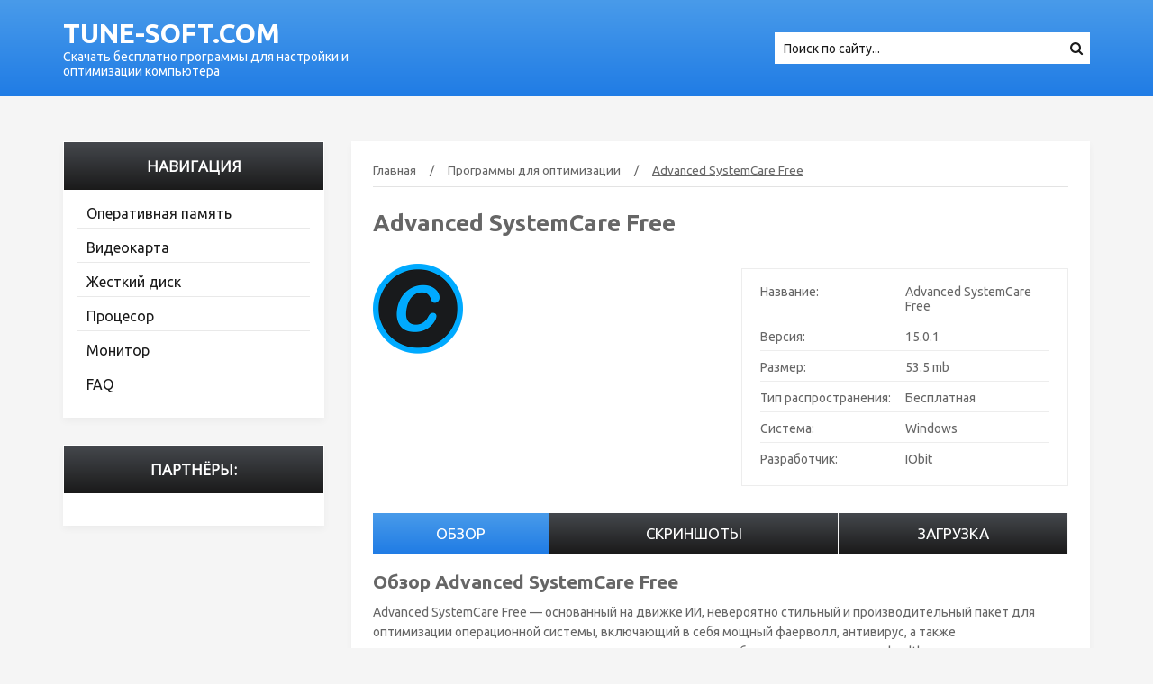

--- FILE ---
content_type: text/html; charset=UTF-8
request_url: https://tune-soft.com/optimization-programs/126-advanced-systemcare-free.html
body_size: 9605
content:
<!DOCTYPE html>
<html lang="ru-RU">
<head>
	<meta charset="UTF-8">
	<meta name="viewport" content="initial-scale=1.0, width=device-width">
	<title>Advanced SystemCare Free - скачать бесплатно для Windows</title>
	<meta name='robots' content='index, follow, max-image-preview:large, max-snippet:-1, max-video-preview:-1' />

	<!-- This site is optimized with the Yoast SEO plugin v20.5 - https://yoast.com/wordpress/plugins/seo/ -->
	<meta name="description" content="Advanced SystemCare Free для Windows XP / Vista / 7 / 8 / 8.1 / 10: обзор, возможности и недостатки утилиты, загрузка" />
	<link rel="canonical" href="https://tune-soft.com/optimization-programs/126-advanced-systemcare-free.html" />
	<meta property="og:locale" content="ru_RU" />
	<meta property="og:type" content="article" />
	<meta property="og:title" content="Advanced SystemCare Free - скачать бесплатно для Windows" />
	<meta property="og:description" content="Advanced SystemCare Free для Windows XP / Vista / 7 / 8 / 8.1 / 10: обзор, возможности и недостатки утилиты, загрузка" />
	<meta property="og:url" content="https://tune-soft.com/optimization-programs/126-advanced-systemcare-free.html" />
	<meta property="og:site_name" content="Скачать программы для настройки компьютера (Windows)" />
	<meta property="article:published_time" content="2021-10-31T00:00:00+00:00" />
	<meta property="article:modified_time" content="2023-05-01T08:15:06+00:00" />
	<meta name="author" content="admin" />
	<meta name="twitter:card" content="summary_large_image" />
	<meta name="twitter:label1" content="Написано автором" />
	<meta name="twitter:data1" content="admin" />
	<script type="application/ld+json" class="yoast-schema-graph">{"@context":"https://schema.org","@graph":[{"@type":"WebPage","@id":"https://tune-soft.com/optimization-programs/126-advanced-systemcare-free.html","url":"https://tune-soft.com/optimization-programs/126-advanced-systemcare-free.html","name":"Advanced SystemCare Free - скачать бесплатно для Windows","isPartOf":{"@id":"https://tune-soft.com/#website"},"datePublished":"2021-10-31T00:00:00+00:00","dateModified":"2023-05-01T08:15:06+00:00","author":{"@id":"https://tune-soft.com/#/schema/person/9c43880c5743fec822a4546aefe240c0"},"description":"Advanced SystemCare Free для Windows XP / Vista / 7 / 8 / 8.1 / 10: обзор, возможности и недостатки утилиты, загрузка","breadcrumb":{"@id":"https://tune-soft.com/optimization-programs/126-advanced-systemcare-free.html#breadcrumb"},"inLanguage":"ru-RU","potentialAction":[{"@type":"ReadAction","target":["https://tune-soft.com/optimization-programs/126-advanced-systemcare-free.html"]}]},{"@type":"BreadcrumbList","@id":"https://tune-soft.com/optimization-programs/126-advanced-systemcare-free.html#breadcrumb","itemListElement":[{"@type":"ListItem","position":1,"name":"Главная страница","item":"https://tune-soft.com/"},{"@type":"ListItem","position":2,"name":"Advanced SystemCare Free"}]},{"@type":"WebSite","@id":"https://tune-soft.com/#website","url":"https://tune-soft.com/","name":"Скачать программы для настройки компьютера (Windows)","description":"","potentialAction":[{"@type":"SearchAction","target":{"@type":"EntryPoint","urlTemplate":"https://tune-soft.com/?s={search_term_string}"},"query-input":"required name=search_term_string"}],"inLanguage":"ru-RU"},{"@type":"Person","@id":"https://tune-soft.com/#/schema/person/9c43880c5743fec822a4546aefe240c0","name":"admin","image":{"@type":"ImageObject","inLanguage":"ru-RU","@id":"https://tune-soft.com/#/schema/person/image/","url":"https://secure.gravatar.com/avatar/da2b15c83765050ef09368cb1ef0dfdf787702672e673b53cf10492a178ea309?s=96&d=mm&r=g","contentUrl":"https://secure.gravatar.com/avatar/da2b15c83765050ef09368cb1ef0dfdf787702672e673b53cf10492a178ea309?s=96&d=mm&r=g","caption":"admin"},"sameAs":["https://tune-soft.com"],"url":"https://tune-soft.com/author/admin"}]}</script>
	<!-- / Yoast SEO plugin. -->


<link rel="alternate" type="application/rss+xml" title="Скачать программы для настройки компьютера (Windows) &raquo; Лента комментариев к &laquo;Advanced SystemCare Free&raquo;" href="https://tune-soft.com/optimization-programs/126-advanced-systemcare-free.html/feed" />
<link rel="alternate" title="oEmbed (JSON)" type="application/json+oembed" href="https://tune-soft.com/wp-json/oembed/1.0/embed?url=https%3A%2F%2Ftune-soft.com%2Foptimization-programs%2F126-advanced-systemcare-free.html" />
<link rel="alternate" title="oEmbed (XML)" type="text/xml+oembed" href="https://tune-soft.com/wp-json/oembed/1.0/embed?url=https%3A%2F%2Ftune-soft.com%2Foptimization-programs%2F126-advanced-systemcare-free.html&#038;format=xml" />
<style id='wp-img-auto-sizes-contain-inline-css' type='text/css'>
img:is([sizes=auto i],[sizes^="auto," i]){contain-intrinsic-size:3000px 1500px}
/*# sourceURL=wp-img-auto-sizes-contain-inline-css */
</style>
<style id='wp-emoji-styles-inline-css' type='text/css'>

	img.wp-smiley, img.emoji {
		display: inline !important;
		border: none !important;
		box-shadow: none !important;
		height: 1em !important;
		width: 1em !important;
		margin: 0 0.07em !important;
		vertical-align: -0.1em !important;
		background: none !important;
		padding: 0 !important;
	}
/*# sourceURL=wp-emoji-styles-inline-css */
</style>
<style id='wp-block-library-inline-css' type='text/css'>
:root{--wp-block-synced-color:#7a00df;--wp-block-synced-color--rgb:122,0,223;--wp-bound-block-color:var(--wp-block-synced-color);--wp-editor-canvas-background:#ddd;--wp-admin-theme-color:#007cba;--wp-admin-theme-color--rgb:0,124,186;--wp-admin-theme-color-darker-10:#006ba1;--wp-admin-theme-color-darker-10--rgb:0,107,160.5;--wp-admin-theme-color-darker-20:#005a87;--wp-admin-theme-color-darker-20--rgb:0,90,135;--wp-admin-border-width-focus:2px}@media (min-resolution:192dpi){:root{--wp-admin-border-width-focus:1.5px}}.wp-element-button{cursor:pointer}:root .has-very-light-gray-background-color{background-color:#eee}:root .has-very-dark-gray-background-color{background-color:#313131}:root .has-very-light-gray-color{color:#eee}:root .has-very-dark-gray-color{color:#313131}:root .has-vivid-green-cyan-to-vivid-cyan-blue-gradient-background{background:linear-gradient(135deg,#00d084,#0693e3)}:root .has-purple-crush-gradient-background{background:linear-gradient(135deg,#34e2e4,#4721fb 50%,#ab1dfe)}:root .has-hazy-dawn-gradient-background{background:linear-gradient(135deg,#faaca8,#dad0ec)}:root .has-subdued-olive-gradient-background{background:linear-gradient(135deg,#fafae1,#67a671)}:root .has-atomic-cream-gradient-background{background:linear-gradient(135deg,#fdd79a,#004a59)}:root .has-nightshade-gradient-background{background:linear-gradient(135deg,#330968,#31cdcf)}:root .has-midnight-gradient-background{background:linear-gradient(135deg,#020381,#2874fc)}:root{--wp--preset--font-size--normal:16px;--wp--preset--font-size--huge:42px}.has-regular-font-size{font-size:1em}.has-larger-font-size{font-size:2.625em}.has-normal-font-size{font-size:var(--wp--preset--font-size--normal)}.has-huge-font-size{font-size:var(--wp--preset--font-size--huge)}.has-text-align-center{text-align:center}.has-text-align-left{text-align:left}.has-text-align-right{text-align:right}.has-fit-text{white-space:nowrap!important}#end-resizable-editor-section{display:none}.aligncenter{clear:both}.items-justified-left{justify-content:flex-start}.items-justified-center{justify-content:center}.items-justified-right{justify-content:flex-end}.items-justified-space-between{justify-content:space-between}.screen-reader-text{border:0;clip-path:inset(50%);height:1px;margin:-1px;overflow:hidden;padding:0;position:absolute;width:1px;word-wrap:normal!important}.screen-reader-text:focus{background-color:#ddd;clip-path:none;color:#444;display:block;font-size:1em;height:auto;left:5px;line-height:normal;padding:15px 23px 14px;text-decoration:none;top:5px;width:auto;z-index:100000}html :where(.has-border-color){border-style:solid}html :where([style*=border-top-color]){border-top-style:solid}html :where([style*=border-right-color]){border-right-style:solid}html :where([style*=border-bottom-color]){border-bottom-style:solid}html :where([style*=border-left-color]){border-left-style:solid}html :where([style*=border-width]){border-style:solid}html :where([style*=border-top-width]){border-top-style:solid}html :where([style*=border-right-width]){border-right-style:solid}html :where([style*=border-bottom-width]){border-bottom-style:solid}html :where([style*=border-left-width]){border-left-style:solid}html :where(img[class*=wp-image-]){height:auto;max-width:100%}:where(figure){margin:0 0 1em}html :where(.is-position-sticky){--wp-admin--admin-bar--position-offset:var(--wp-admin--admin-bar--height,0px)}@media screen and (max-width:600px){html :where(.is-position-sticky){--wp-admin--admin-bar--position-offset:0px}}

/*# sourceURL=wp-block-library-inline-css */
</style><style id='global-styles-inline-css' type='text/css'>
:root{--wp--preset--aspect-ratio--square: 1;--wp--preset--aspect-ratio--4-3: 4/3;--wp--preset--aspect-ratio--3-4: 3/4;--wp--preset--aspect-ratio--3-2: 3/2;--wp--preset--aspect-ratio--2-3: 2/3;--wp--preset--aspect-ratio--16-9: 16/9;--wp--preset--aspect-ratio--9-16: 9/16;--wp--preset--color--black: #000000;--wp--preset--color--cyan-bluish-gray: #abb8c3;--wp--preset--color--white: #ffffff;--wp--preset--color--pale-pink: #f78da7;--wp--preset--color--vivid-red: #cf2e2e;--wp--preset--color--luminous-vivid-orange: #ff6900;--wp--preset--color--luminous-vivid-amber: #fcb900;--wp--preset--color--light-green-cyan: #7bdcb5;--wp--preset--color--vivid-green-cyan: #00d084;--wp--preset--color--pale-cyan-blue: #8ed1fc;--wp--preset--color--vivid-cyan-blue: #0693e3;--wp--preset--color--vivid-purple: #9b51e0;--wp--preset--gradient--vivid-cyan-blue-to-vivid-purple: linear-gradient(135deg,rgb(6,147,227) 0%,rgb(155,81,224) 100%);--wp--preset--gradient--light-green-cyan-to-vivid-green-cyan: linear-gradient(135deg,rgb(122,220,180) 0%,rgb(0,208,130) 100%);--wp--preset--gradient--luminous-vivid-amber-to-luminous-vivid-orange: linear-gradient(135deg,rgb(252,185,0) 0%,rgb(255,105,0) 100%);--wp--preset--gradient--luminous-vivid-orange-to-vivid-red: linear-gradient(135deg,rgb(255,105,0) 0%,rgb(207,46,46) 100%);--wp--preset--gradient--very-light-gray-to-cyan-bluish-gray: linear-gradient(135deg,rgb(238,238,238) 0%,rgb(169,184,195) 100%);--wp--preset--gradient--cool-to-warm-spectrum: linear-gradient(135deg,rgb(74,234,220) 0%,rgb(151,120,209) 20%,rgb(207,42,186) 40%,rgb(238,44,130) 60%,rgb(251,105,98) 80%,rgb(254,248,76) 100%);--wp--preset--gradient--blush-light-purple: linear-gradient(135deg,rgb(255,206,236) 0%,rgb(152,150,240) 100%);--wp--preset--gradient--blush-bordeaux: linear-gradient(135deg,rgb(254,205,165) 0%,rgb(254,45,45) 50%,rgb(107,0,62) 100%);--wp--preset--gradient--luminous-dusk: linear-gradient(135deg,rgb(255,203,112) 0%,rgb(199,81,192) 50%,rgb(65,88,208) 100%);--wp--preset--gradient--pale-ocean: linear-gradient(135deg,rgb(255,245,203) 0%,rgb(182,227,212) 50%,rgb(51,167,181) 100%);--wp--preset--gradient--electric-grass: linear-gradient(135deg,rgb(202,248,128) 0%,rgb(113,206,126) 100%);--wp--preset--gradient--midnight: linear-gradient(135deg,rgb(2,3,129) 0%,rgb(40,116,252) 100%);--wp--preset--font-size--small: 13px;--wp--preset--font-size--medium: 20px;--wp--preset--font-size--large: 36px;--wp--preset--font-size--x-large: 42px;--wp--preset--spacing--20: 0.44rem;--wp--preset--spacing--30: 0.67rem;--wp--preset--spacing--40: 1rem;--wp--preset--spacing--50: 1.5rem;--wp--preset--spacing--60: 2.25rem;--wp--preset--spacing--70: 3.38rem;--wp--preset--spacing--80: 5.06rem;--wp--preset--shadow--natural: 6px 6px 9px rgba(0, 0, 0, 0.2);--wp--preset--shadow--deep: 12px 12px 50px rgba(0, 0, 0, 0.4);--wp--preset--shadow--sharp: 6px 6px 0px rgba(0, 0, 0, 0.2);--wp--preset--shadow--outlined: 6px 6px 0px -3px rgb(255, 255, 255), 6px 6px rgb(0, 0, 0);--wp--preset--shadow--crisp: 6px 6px 0px rgb(0, 0, 0);}:where(.is-layout-flex){gap: 0.5em;}:where(.is-layout-grid){gap: 0.5em;}body .is-layout-flex{display: flex;}.is-layout-flex{flex-wrap: wrap;align-items: center;}.is-layout-flex > :is(*, div){margin: 0;}body .is-layout-grid{display: grid;}.is-layout-grid > :is(*, div){margin: 0;}:where(.wp-block-columns.is-layout-flex){gap: 2em;}:where(.wp-block-columns.is-layout-grid){gap: 2em;}:where(.wp-block-post-template.is-layout-flex){gap: 1.25em;}:where(.wp-block-post-template.is-layout-grid){gap: 1.25em;}.has-black-color{color: var(--wp--preset--color--black) !important;}.has-cyan-bluish-gray-color{color: var(--wp--preset--color--cyan-bluish-gray) !important;}.has-white-color{color: var(--wp--preset--color--white) !important;}.has-pale-pink-color{color: var(--wp--preset--color--pale-pink) !important;}.has-vivid-red-color{color: var(--wp--preset--color--vivid-red) !important;}.has-luminous-vivid-orange-color{color: var(--wp--preset--color--luminous-vivid-orange) !important;}.has-luminous-vivid-amber-color{color: var(--wp--preset--color--luminous-vivid-amber) !important;}.has-light-green-cyan-color{color: var(--wp--preset--color--light-green-cyan) !important;}.has-vivid-green-cyan-color{color: var(--wp--preset--color--vivid-green-cyan) !important;}.has-pale-cyan-blue-color{color: var(--wp--preset--color--pale-cyan-blue) !important;}.has-vivid-cyan-blue-color{color: var(--wp--preset--color--vivid-cyan-blue) !important;}.has-vivid-purple-color{color: var(--wp--preset--color--vivid-purple) !important;}.has-black-background-color{background-color: var(--wp--preset--color--black) !important;}.has-cyan-bluish-gray-background-color{background-color: var(--wp--preset--color--cyan-bluish-gray) !important;}.has-white-background-color{background-color: var(--wp--preset--color--white) !important;}.has-pale-pink-background-color{background-color: var(--wp--preset--color--pale-pink) !important;}.has-vivid-red-background-color{background-color: var(--wp--preset--color--vivid-red) !important;}.has-luminous-vivid-orange-background-color{background-color: var(--wp--preset--color--luminous-vivid-orange) !important;}.has-luminous-vivid-amber-background-color{background-color: var(--wp--preset--color--luminous-vivid-amber) !important;}.has-light-green-cyan-background-color{background-color: var(--wp--preset--color--light-green-cyan) !important;}.has-vivid-green-cyan-background-color{background-color: var(--wp--preset--color--vivid-green-cyan) !important;}.has-pale-cyan-blue-background-color{background-color: var(--wp--preset--color--pale-cyan-blue) !important;}.has-vivid-cyan-blue-background-color{background-color: var(--wp--preset--color--vivid-cyan-blue) !important;}.has-vivid-purple-background-color{background-color: var(--wp--preset--color--vivid-purple) !important;}.has-black-border-color{border-color: var(--wp--preset--color--black) !important;}.has-cyan-bluish-gray-border-color{border-color: var(--wp--preset--color--cyan-bluish-gray) !important;}.has-white-border-color{border-color: var(--wp--preset--color--white) !important;}.has-pale-pink-border-color{border-color: var(--wp--preset--color--pale-pink) !important;}.has-vivid-red-border-color{border-color: var(--wp--preset--color--vivid-red) !important;}.has-luminous-vivid-orange-border-color{border-color: var(--wp--preset--color--luminous-vivid-orange) !important;}.has-luminous-vivid-amber-border-color{border-color: var(--wp--preset--color--luminous-vivid-amber) !important;}.has-light-green-cyan-border-color{border-color: var(--wp--preset--color--light-green-cyan) !important;}.has-vivid-green-cyan-border-color{border-color: var(--wp--preset--color--vivid-green-cyan) !important;}.has-pale-cyan-blue-border-color{border-color: var(--wp--preset--color--pale-cyan-blue) !important;}.has-vivid-cyan-blue-border-color{border-color: var(--wp--preset--color--vivid-cyan-blue) !important;}.has-vivid-purple-border-color{border-color: var(--wp--preset--color--vivid-purple) !important;}.has-vivid-cyan-blue-to-vivid-purple-gradient-background{background: var(--wp--preset--gradient--vivid-cyan-blue-to-vivid-purple) !important;}.has-light-green-cyan-to-vivid-green-cyan-gradient-background{background: var(--wp--preset--gradient--light-green-cyan-to-vivid-green-cyan) !important;}.has-luminous-vivid-amber-to-luminous-vivid-orange-gradient-background{background: var(--wp--preset--gradient--luminous-vivid-amber-to-luminous-vivid-orange) !important;}.has-luminous-vivid-orange-to-vivid-red-gradient-background{background: var(--wp--preset--gradient--luminous-vivid-orange-to-vivid-red) !important;}.has-very-light-gray-to-cyan-bluish-gray-gradient-background{background: var(--wp--preset--gradient--very-light-gray-to-cyan-bluish-gray) !important;}.has-cool-to-warm-spectrum-gradient-background{background: var(--wp--preset--gradient--cool-to-warm-spectrum) !important;}.has-blush-light-purple-gradient-background{background: var(--wp--preset--gradient--blush-light-purple) !important;}.has-blush-bordeaux-gradient-background{background: var(--wp--preset--gradient--blush-bordeaux) !important;}.has-luminous-dusk-gradient-background{background: var(--wp--preset--gradient--luminous-dusk) !important;}.has-pale-ocean-gradient-background{background: var(--wp--preset--gradient--pale-ocean) !important;}.has-electric-grass-gradient-background{background: var(--wp--preset--gradient--electric-grass) !important;}.has-midnight-gradient-background{background: var(--wp--preset--gradient--midnight) !important;}.has-small-font-size{font-size: var(--wp--preset--font-size--small) !important;}.has-medium-font-size{font-size: var(--wp--preset--font-size--medium) !important;}.has-large-font-size{font-size: var(--wp--preset--font-size--large) !important;}.has-x-large-font-size{font-size: var(--wp--preset--font-size--x-large) !important;}
/*# sourceURL=global-styles-inline-css */
</style>

<style id='classic-theme-styles-inline-css' type='text/css'>
/*! This file is auto-generated */
.wp-block-button__link{color:#fff;background-color:#32373c;border-radius:9999px;box-shadow:none;text-decoration:none;padding:calc(.667em + 2px) calc(1.333em + 2px);font-size:1.125em}.wp-block-file__button{background:#32373c;color:#fff;text-decoration:none}
/*# sourceURL=/wp-includes/css/classic-themes.min.css */
</style>
<link rel='stylesheet' id='tune-soft-css' href='https://tune-soft.com/wp-content/themes/tune-soft/style.css?ver=6.9' type='text/css' media='all' />
<script type="text/javascript" src="https://tune-soft.com/wp-includes/js/jquery/jquery.min.js?ver=3.7.1" id="jquery-core-js"></script>
<script type="text/javascript" src="https://tune-soft.com/wp-includes/js/jquery/jquery-migrate.min.js?ver=3.4.1" id="jquery-migrate-js"></script>
<link rel="https://api.w.org/" href="https://tune-soft.com/wp-json/" /><link rel="alternate" title="JSON" type="application/json" href="https://tune-soft.com/wp-json/wp/v2/posts/141" /><link rel="EditURI" type="application/rsd+xml" title="RSD" href="https://tune-soft.com/xmlrpc.php?rsd" />
<meta name="generator" content="WordPress 6.9" />
<link rel='shortlink' href='https://tune-soft.com/?p=141' />
	<link rel="shortcut icon" href="https://tune-soft.com/wp-content/themes/tune-soft/images/favicon.png" type="image/png">
</head>
<body>
<div class="header">
	<div class="site-width">
		<div class="logo">
			<a href="/">tune-soft.com</a>
			<span class="main">Скачать бесплатно программы для настройки и оптимизации компьютера</span>
		</div>
		<div class="search">
			<form id="q_search" class="rightside" method="post">
				<input id="story" name="s" placeholder="Поиск по сайту..." type="search">
				<button></button>
			</form>
		</div>
		<div class="mobile-search"></div>
	</div>
</div>
<div class="wrapper">
	<div class="site-width">
		<div class="container flex">
			<div class="spedbar"><span><a href="https://tune-soft.com/">Главная</a></span><span><a href="https://tune-soft.com/optimization-programs">Программы для оптимизации</a></span><strong>Advanced SystemCare Free</strong></div>			<div class="page-fullstory">
	<h1>Advanced SystemCare Free</h1>
	<div class="head">
<div class="col-left"><a href="/wp-content/uploads/posts/2021-10/1634983433_asc_96.png" class="highslide" target="_blank"><img decoding="async" class="xfieldimage ikonka" src="/wp-content/uploads/posts/2021-10/thumbs/1634983433_asc_96.png" alt=""></a></div>
<div class="col-right">
<div class="info-block">
<div class="item"><span>Название:</span><span>Advanced SystemCare Free</span></div>
<div class="item"><span>Версия:</span><span>15.0.1</span></div>
<div class="item"><span>Размер:</span><span>53.5 mb</span></div>
<div class="item"><span>Тип распространения:</span><span>Бесплатная</span></div>
<div class="item"><span>Система:</span><span>Windows</span></div>
<div class="item"><span>Разработчик:</span><span>IObit</span></div>
<div itemscope itemtype="https://schema.org/Offer"></div>
</div>
</div>
</div>
<div class="tabs">
<ul class="tabs__caption">
<li class="active">Обзор</li>
<li>Скриншоты</li>
<li>Загрузка</li>
</ul>
<div class="tabs__content active">
<h2>Обзор Advanced SystemCare Free</h2>
<div class="anchor-links"></div>
<p>Advanced SystemCare Free &#8212; основанный на движке ИИ, невероятно стильный и производительный пакет для оптимизации операционной системы, включающий в себя мощный фаерволл, антивирус, а также комплементарные плагины для диагностики реестра и кэша браузеров, мониторинга health-статуса жесткого диска, и прокачки скорости активного веб-подключения. Проверку в Advanced SystemCare Free можно осуществлять автоматически (по расписанию) или вручную (в любой необходимый момент времени). Помимо общепринятых вирусных объектов оболочки, от которых можно избавиться благодаря сторонним средствам от других компаний-разработчиков (<a href="/zhestkij-disk/143-ccleaner.html"><u>CCleaner</u></a>, <a href="/optimization-programs/239-telamon-cleaner.html"><u>Telamon Cleaner</u></a>), в данном бандле содержится обильный инструментарий для удаления кэша шейдеров библиотеки DirectX, фрагментов файлов Chkdsk, отчетов об ошибках Windows, кэша DNS и прочих остатков оффлайн и сетевой активности. В свою очередь, мощный движок на основе последних разработок в области искусственного интеллекта распознает наиболее часто применяемые вами веб-браузеры и обеспечивает мониторинг ваших действий в сети, предупреждая о возможных утечках при посещении незащищенных HTTPS-протоколом сайтов и потенциальном проникновении шпионских скриптов, собирающих данные о ваших аккаунтах или финансовую информацию. В этом случае Advanced SystemCare Free задействует активацию внутреннего файрволла, который своевременно предупредит вас о небезопасности входа на сомнительный ресурс или проникновении в среду spyware-контента.</p>
<h2>Основные функции Advanced SystemCare Free</h2>
<ul>
<li>активация ручного или AI-режима для диагностики структуры ПК и идентификации небезопасного содержимого во время глубокого тщательного сканирования HDD и RAM</li>
<li>специальный набор комплементарных плагинов для ускорения загрузки Windows, аппаратной акселерации, трекинга производительности ПК с помощью встроенного монитора в реальном времени, очистки тулбаров и интегрированных контекстных меню, оставшихся после удаления ранее применяемых продуктов</li>
<li>фоновая защита вашей активности посредством продуманного файрволла и интегрированного антивируса Advanced SystemCare Free с регулярной автозагрузкой обновлений описаний и вирусных баз с портала проекта</li>
<li>качественная защита персонального браузера от рекламных форм, всплывающих объявлений, шпионского софта, руткитов и троянов</li>
<li>вложенный детектор брешей в программном обеспечении для блокировки перехвата конфиденциальной информации (реквизитов карт, паролей к аккаунтам, автозаполнения форм) злоумышленниками</li>
<li>запись логов при изменении конфигурации системы, сопровождающаяся резервированием состояния ОС и созданием точек восстановления</li>
<li>альтернативный модуль Advanced SystemCare Free для дефрагментации жесткого диска в качестве замены стандартной утилиты, вшитой в базовую сборку Win-оболочки</li>
<li>интуитивный, полупрозрачный GUI и стильный дизайн</li>
<li>поддержка кастомных скинов интерфейса. Возможно оформление как дефолтных тем, доступных из коробки, так и новых стилей оформления, загружаемых из сети в качестве внешних комплементарных пакетов.</li>
</ul>
<h2>Недостатки Advanced SystemCare Free</h2>
<ul>
<li>некоторые компоненты и расширения Advanced SystemCare Free разблокируются исключительно после покупки лицензии и регистрации утилиты.</li>
</ul>
</div>
<div class="tabs__content">
<h2>Скриншоты Advanced SystemCare Free</h2>
<div class="screenshots">
<div class="scroll">
<div class="item"><a href="/wp-content/uploads/posts/2021-10/1634983463_001.png" class="highslide" target="_blank"><img decoding="async" class="xfieldimage img1" src="/wp-content/uploads/posts/2021-10/thumbs/1634983463_001.png" alt=""></a></div>
<div class="item"><a href="/wp-content/uploads/posts/2021-10/1634983473_002.png" class="highslide" target="_blank"><img decoding="async" class="xfieldimage img2" src="/wp-content/uploads/posts/2021-10/thumbs/1634983473_002.png" alt=""></a></div>
<div class="item"><a href="/wp-content/uploads/posts/2021-10/1634983464_003.png" class="highslide" target="_blank"><img decoding="async" class="xfieldimage img3" src="/wp-content/uploads/posts/2021-10/thumbs/1634983464_003.png" alt=""></a></div>
<div class="item"><a href="/wp-content/uploads/posts/2021-10/1634983479_004.png" class="highslide" target="_blank"><img decoding="async" class="xfieldimage img4" src="/wp-content/uploads/posts/2021-10/thumbs/1634983479_004.png" alt=""></a></div>
</div>
</div>
</div>
<div class="tabs__content">
<h2>Скачать Advanced SystemCare Free</h2>
<div class="download-block">
<div class="right"><a class="bl" href="https://dl.comss.org/download/advanced-systemcare-setup.exe" target="_blank" rel="nofollow"></p>
<div class="name">Скачать Advanced SystemCare Free для Windows</div>
<div class="file">Размер файла: 53.5 / Тип файла: EXE</div>
<p></a></div>
</div>
</div>
</div>
</div>

		</div>
		<div class="sidebar">
			<div id="custom_html-2" class="widget_text widget widget_custom_html"><h3 class="widget-name widget-title">Навигация</h3><div class="textwidget custom-html-widget"><ul class="category">
	<li><a href="/operativnaja-pamjat/">Оперативная память</a></li>
	<li><a href="/videokarta/">Видеокарта</a></li>
	<li><a href="/zhestkij-disk/">Жесткий диск</a></li>
	<li><a href="/procesor/">Процесор</a></li>
	<li><a href="/monitor/">Монитор</a></li>
	<li><a href="/faq/">FAQ</a></li>
</ul>
</div></div><div id="text-2" class="widget widget_text"><h3 class="widget-name widget-title">Партнёры:</h3>			<div class="textwidget"></div>
		</div>		</div>
	</div>
</div>

<div class="footer">
	<div class="site-width">
		<div class="col-left">© 2025 tune-soft.com <br />Все логотипы и товарные знаки <br />принадлежат их непосредственным владельцам</div>
		<div class="col-right">
			<a href="/kontakty.html">Контакты</a>
			<a href="/politika-konfidencialnosti.html">Политика конфиденциальности</a>
			<a href="/uslovija-ispolzovanija.html">Условия использования</a>
		</div>
	</div>
</div>
<div id="top"></div>
<script type="text/javascript" src="https://tune-soft.com/wp-content/themes/tune-soft/js/script.js"></script>
<script type="speculationrules">
{"prefetch":[{"source":"document","where":{"and":[{"href_matches":"/*"},{"not":{"href_matches":["/wp-*.php","/wp-admin/*","/wp-content/uploads/*","/wp-content/*","/wp-content/plugins/*","/wp-content/themes/tune-soft/*","/*\\?(.+)"]}},{"not":{"selector_matches":"a[rel~=\"nofollow\"]"}},{"not":{"selector_matches":".no-prefetch, .no-prefetch a"}}]},"eagerness":"conservative"}]}
</script>
<script id="wp-emoji-settings" type="application/json">
{"baseUrl":"https://s.w.org/images/core/emoji/17.0.2/72x72/","ext":".png","svgUrl":"https://s.w.org/images/core/emoji/17.0.2/svg/","svgExt":".svg","source":{"concatemoji":"https://tune-soft.com/wp-includes/js/wp-emoji-release.min.js?ver=6.9"}}
</script>
<script type="module">
/* <![CDATA[ */
/*! This file is auto-generated */
const a=JSON.parse(document.getElementById("wp-emoji-settings").textContent),o=(window._wpemojiSettings=a,"wpEmojiSettingsSupports"),s=["flag","emoji"];function i(e){try{var t={supportTests:e,timestamp:(new Date).valueOf()};sessionStorage.setItem(o,JSON.stringify(t))}catch(e){}}function c(e,t,n){e.clearRect(0,0,e.canvas.width,e.canvas.height),e.fillText(t,0,0);t=new Uint32Array(e.getImageData(0,0,e.canvas.width,e.canvas.height).data);e.clearRect(0,0,e.canvas.width,e.canvas.height),e.fillText(n,0,0);const a=new Uint32Array(e.getImageData(0,0,e.canvas.width,e.canvas.height).data);return t.every((e,t)=>e===a[t])}function p(e,t){e.clearRect(0,0,e.canvas.width,e.canvas.height),e.fillText(t,0,0);var n=e.getImageData(16,16,1,1);for(let e=0;e<n.data.length;e++)if(0!==n.data[e])return!1;return!0}function u(e,t,n,a){switch(t){case"flag":return n(e,"\ud83c\udff3\ufe0f\u200d\u26a7\ufe0f","\ud83c\udff3\ufe0f\u200b\u26a7\ufe0f")?!1:!n(e,"\ud83c\udde8\ud83c\uddf6","\ud83c\udde8\u200b\ud83c\uddf6")&&!n(e,"\ud83c\udff4\udb40\udc67\udb40\udc62\udb40\udc65\udb40\udc6e\udb40\udc67\udb40\udc7f","\ud83c\udff4\u200b\udb40\udc67\u200b\udb40\udc62\u200b\udb40\udc65\u200b\udb40\udc6e\u200b\udb40\udc67\u200b\udb40\udc7f");case"emoji":return!a(e,"\ud83e\u1fac8")}return!1}function f(e,t,n,a){let r;const o=(r="undefined"!=typeof WorkerGlobalScope&&self instanceof WorkerGlobalScope?new OffscreenCanvas(300,150):document.createElement("canvas")).getContext("2d",{willReadFrequently:!0}),s=(o.textBaseline="top",o.font="600 32px Arial",{});return e.forEach(e=>{s[e]=t(o,e,n,a)}),s}function r(e){var t=document.createElement("script");t.src=e,t.defer=!0,document.head.appendChild(t)}a.supports={everything:!0,everythingExceptFlag:!0},new Promise(t=>{let n=function(){try{var e=JSON.parse(sessionStorage.getItem(o));if("object"==typeof e&&"number"==typeof e.timestamp&&(new Date).valueOf()<e.timestamp+604800&&"object"==typeof e.supportTests)return e.supportTests}catch(e){}return null}();if(!n){if("undefined"!=typeof Worker&&"undefined"!=typeof OffscreenCanvas&&"undefined"!=typeof URL&&URL.createObjectURL&&"undefined"!=typeof Blob)try{var e="postMessage("+f.toString()+"("+[JSON.stringify(s),u.toString(),c.toString(),p.toString()].join(",")+"));",a=new Blob([e],{type:"text/javascript"});const r=new Worker(URL.createObjectURL(a),{name:"wpTestEmojiSupports"});return void(r.onmessage=e=>{i(n=e.data),r.terminate(),t(n)})}catch(e){}i(n=f(s,u,c,p))}t(n)}).then(e=>{for(const n in e)a.supports[n]=e[n],a.supports.everything=a.supports.everything&&a.supports[n],"flag"!==n&&(a.supports.everythingExceptFlag=a.supports.everythingExceptFlag&&a.supports[n]);var t;a.supports.everythingExceptFlag=a.supports.everythingExceptFlag&&!a.supports.flag,a.supports.everything||((t=a.source||{}).concatemoji?r(t.concatemoji):t.wpemoji&&t.twemoji&&(r(t.twemoji),r(t.wpemoji)))});
//# sourceURL=https://tune-soft.com/wp-includes/js/wp-emoji-loader.min.js
/* ]]> */
</script>
</body>
</html>

--- FILE ---
content_type: text/css
request_url: https://tune-soft.com/wp-content/themes/tune-soft/style.css?ver=6.9
body_size: 12184
content:

@import url('https://fonts.googleapis.com/css2?family=Ubuntu:wght@300;400;500;700&display=swap');
@import url('https://fonts.googleapis.com/css2?family=Open+Sans&display=swap');



/*!
 *  Font Awesome 4.7.0 by @davegandy - http://fontawesome.io - @fontawesome
 *  License - http://fontawesome.io/license (Font: SIL OFL 1.1, CSS: MIT License)
 */
/* FONT PATH
 * -------------------------- */
@font-face {
  font-family: 'FontAwesome';
  src: url('fonts/fontawesome-webfont.eot?v=4.7.0');
  src: url('fonts/fontawesome-webfont.eot?#iefix&v=4.7.0') format('embedded-opentype'), url('fonts/fontawesome-webfont.woff2?v=4.7.0') format('woff2'), url('fonts/fontawesome-webfont.woff?v=4.7.0') format('woff'), url('fonts/fontawesome-webfont.ttf?v=4.7.0') format('truetype'), url('fonts/fontawesome-webfont.svg?v=4.7.0#fontawesomeregular') format('svg');
  font-weight: normal;
  font-style: normal;
}
.fa {
  display: inline-block;
  font: normal normal normal 14px/1 FontAwesome;
  font-size: inherit;
  text-rendering: auto;
  -webkit-font-smoothing: antialiased;
  -moz-osx-font-smoothing: grayscale;
}
/* makes the font 33% larger relative to the icon container */
.fa-lg {
  font-size: 1.33333333em;
  line-height: 0.75em;
  vertical-align: -15%;
}
.fa-2x {
  font-size: 2em;
}
.fa-3x {
  font-size: 3em;
}
.fa-4x {
  font-size: 4em;
}
.fa-5x {
  font-size: 5em;
}
.fa-fw {
  width: 1.28571429em;
  text-align: center;
}
.fa-ul {
  padding-left: 0;
  margin-left: 2.14285714em;
  list-style-type: none;
}
.fa-ul > li {
  position: relative;
}
.fa-li {
  position: absolute;
  left: -2.14285714em;
  width: 2.14285714em;
  top: 0.14285714em;
  text-align: center;
}
.fa-li.fa-lg {
  left: -1.85714286em;
}
.fa-border {
  padding: .2em .25em .15em;
  border: solid 0.08em #eeeeee;
  border-radius: .1em;
}
.fa-pull-left {
  float: left;
}
.fa-pull-right {
  float: right;
}
.fa.fa-pull-left {
  margin-right: .3em;
}
.fa.fa-pull-right {
  margin-left: .3em;
}
/* Deprecated as of 4.4.0 */
.pull-right {
  float: right;
}
.pull-left {
  float: left;
}
.fa.pull-left {
  margin-right: .3em;
}
.fa.pull-right {
  margin-left: .3em;
}
.fa-spin {
  -webkit-animation: fa-spin 2s infinite linear;
  animation: fa-spin 2s infinite linear;
}
.fa-pulse {
  -webkit-animation: fa-spin 1s infinite steps(8);
  animation: fa-spin 1s infinite steps(8);
}
@-webkit-keyframes fa-spin {
  0% {
    -webkit-transform: rotate(0deg);
    transform: rotate(0deg);
  }
  100% {
    -webkit-transform: rotate(359deg);
    transform: rotate(359deg);
  }
}
@keyframes fa-spin {
  0% {
    -webkit-transform: rotate(0deg);
    transform: rotate(0deg);
  }
  100% {
    -webkit-transform: rotate(359deg);
    transform: rotate(359deg);
  }
}
.fa-rotate-90 {
  -ms-filter: "progid:DXImageTransform.Microsoft.BasicImage(rotation=1)";
  -webkit-transform: rotate(90deg);
  -ms-transform: rotate(90deg);
  transform: rotate(90deg);
}
.fa-rotate-180 {
  -ms-filter: "progid:DXImageTransform.Microsoft.BasicImage(rotation=2)";
  -webkit-transform: rotate(180deg);
  -ms-transform: rotate(180deg);
  transform: rotate(180deg);
}
.fa-rotate-270 {
  -ms-filter: "progid:DXImageTransform.Microsoft.BasicImage(rotation=3)";
  -webkit-transform: rotate(270deg);
  -ms-transform: rotate(270deg);
  transform: rotate(270deg);
}
.fa-flip-horizontal {
  -ms-filter: "progid:DXImageTransform.Microsoft.BasicImage(rotation=0, mirror=1)";
  -webkit-transform: scale(-1, 1);
  -ms-transform: scale(-1, 1);
  transform: scale(-1, 1);
}
.fa-flip-vertical {
  -ms-filter: "progid:DXImageTransform.Microsoft.BasicImage(rotation=2, mirror=1)";
  -webkit-transform: scale(1, -1);
  -ms-transform: scale(1, -1);
  transform: scale(1, -1);
}
:root .fa-rotate-90,
:root .fa-rotate-180,
:root .fa-rotate-270,
:root .fa-flip-horizontal,
:root .fa-flip-vertical {
  filter: none;
}
.fa-stack {
  position: relative;
  display: inline-block;
  width: 2em;
  height: 2em;
  line-height: 2em;
  vertical-align: middle;
}
.fa-stack-1x,
.fa-stack-2x {
  position: absolute;
  left: 0;
  width: 100%;
  text-align: center;
}
.fa-stack-1x {
  line-height: inherit;
}
.fa-stack-2x {
  font-size: 2em;
}
.fa-inverse {
  color: #ffffff;
}
/* Font Awesome uses the Unicode Private Use Area (PUA) to ensure screen
   readers do not read off random characters that represent icons */
.fa-glass:before {
  content: "\f000";
}
.fa-music:before {
  content: "\f001";
}
.fa-search:before {
  content: "\f002";
}
.fa-envelope-o:before {
  content: "\f003";
}
.fa-heart:before {
  content: "\f004";
}
.fa-star:before {
  content: "\f005";
}
.fa-star-o:before {
  content: "\f006";
}
.fa-user:before {
  content: "\f007";
}
.fa-film:before {
  content: "\f008";
}
.fa-th-large:before {
  content: "\f009";
}
.fa-th:before {
  content: "\f00a";
}
.fa-th-list:before {
  content: "\f00b";
}
.fa-check:before {
  content: "\f00c";
}
.fa-remove:before,
.fa-close:before,
.fa-times:before {
  content: "\f00d";
}
.fa-search-plus:before {
  content: "\f00e";
}
.fa-search-minus:before {
  content: "\f010";
}
.fa-power-off:before {
  content: "\f011";
}
.fa-signal:before {
  content: "\f012";
}
.fa-gear:before,
.fa-cog:before {
  content: "\f013";
}
.fa-trash-o:before {
  content: "\f014";
}
.fa-home:before {
  content: "\f015";
}
.fa-file-o:before {
  content: "\f016";
}
.fa-clock-o:before {
  content: "\f017";
}
.fa-road:before {
  content: "\f018";
}
.fa-download:before {
  content: "\f019";
}
.fa-arrow-circle-o-down:before {
  content: "\f01a";
}
.fa-arrow-circle-o-up:before {
  content: "\f01b";
}
.fa-inbox:before {
  content: "\f01c";
}
.fa-play-circle-o:before {
  content: "\f01d";
}
.fa-rotate-right:before,
.fa-repeat:before {
  content: "\f01e";
}
.fa-refresh:before {
  content: "\f021";
}
.fa-list-alt:before {
  content: "\f022";
}
.fa-lock:before {
  content: "\f023";
}
.fa-flag:before {
  content: "\f024";
}
.fa-headphones:before {
  content: "\f025";
}
.fa-volume-off:before {
  content: "\f026";
}
.fa-volume-down:before {
  content: "\f027";
}
.fa-volume-up:before {
  content: "\f028";
}
.fa-qrcode:before {
  content: "\f029";
}
.fa-barcode:before {
  content: "\f02a";
}
.fa-tag:before {
  content: "\f02b";
}
.fa-tags:before {
  content: "\f02c";
}
.fa-book:before {
  content: "\f02d";
}
.fa-bookmark:before {
  content: "\f02e";
}
.fa-print:before {
  content: "\f02f";
}
.fa-camera:before {
  content: "\f030";
}
.fa-font:before {
  content: "\f031";
}
.fa-bold:before {
  content: "\f032";
}
.fa-italic:before {
  content: "\f033";
}
.fa-text-height:before {
  content: "\f034";
}
.fa-text-width:before {
  content: "\f035";
}
.fa-align-left:before {
  content: "\f036";
}
.fa-align-center:before {
  content: "\f037";
}
.fa-align-right:before {
  content: "\f038";
}
.fa-align-justify:before {
  content: "\f039";
}
.fa-list:before {
  content: "\f03a";
}
.fa-dedent:before,
.fa-outdent:before {
  content: "\f03b";
}
.fa-indent:before {
  content: "\f03c";
}
.fa-video-camera:before {
  content: "\f03d";
}
.fa-photo:before,
.fa-image:before,
.fa-picture-o:before {
  content: "\f03e";
}
.fa-pencil:before {
  content: "\f040";
}
.fa-map-marker:before {
  content: "\f041";
}
.fa-adjust:before {
  content: "\f042";
}
.fa-tint:before {
  content: "\f043";
}
.fa-edit:before,
.fa-pencil-square-o:before {
  content: "\f044";
}
.fa-share-square-o:before {
  content: "\f045";
}
.fa-check-square-o:before {
  content: "\f046";
}
.fa-arrows:before {
  content: "\f047";
}
.fa-step-backward:before {
  content: "\f048";
}
.fa-fast-backward:before {
  content: "\f049";
}
.fa-backward:before {
  content: "\f04a";
}
.fa-play:before {
  content: "\f04b";
}
.fa-pause:before {
  content: "\f04c";
}
.fa-stop:before {
  content: "\f04d";
}
.fa-forward:before {
  content: "\f04e";
}
.fa-fast-forward:before {
  content: "\f050";
}
.fa-step-forward:before {
  content: "\f051";
}
.fa-eject:before {
  content: "\f052";
}
.fa-chevron-left:before {
  content: "\f053";
}
.fa-chevron-right:before {
  content: "\f054";
}
.fa-plus-circle:before {
  content: "\f055";
}
.fa-minus-circle:before {
  content: "\f056";
}
.fa-times-circle:before {
  content: "\f057";
}
.fa-check-circle:before {
  content: "\f058";
}
.fa-question-circle:before {
  content: "\f059";
}
.fa-info-circle:before {
  content: "\f05a";
}
.fa-crosshairs:before {
  content: "\f05b";
}
.fa-times-circle-o:before {
  content: "\f05c";
}
.fa-check-circle-o:before {
  content: "\f05d";
}
.fa-ban:before {
  content: "\f05e";
}
.fa-arrow-left:before {
  content: "\f060";
}
.fa-arrow-right:before {
  content: "\f061";
}
.fa-arrow-up:before {
  content: "\f062";
}
.fa-arrow-down:before {
  content: "\f063";
}
.fa-mail-forward:before,
.fa-share:before {
  content: "\f064";
}
.fa-expand:before {
  content: "\f065";
}
.fa-compress:before {
  content: "\f066";
}
.fa-plus:before {
  content: "\f067";
}
.fa-minus:before {
  content: "\f068";
}
.fa-asterisk:before {
  content: "\f069";
}
.fa-exclamation-circle:before {
  content: "\f06a";
}
.fa-gift:before {
  content: "\f06b";
}
.fa-leaf:before {
  content: "\f06c";
}
.fa-fire:before {
  content: "\f06d";
}
.fa-eye:before {
  content: "\f06e";
}
.fa-eye-slash:before {
  content: "\f070";
}
.fa-warning:before,
.fa-exclamation-triangle:before {
  content: "\f071";
}
.fa-plane:before {
  content: "\f072";
}
.fa-calendar:before {
  content: "\f073";
}
.fa-random:before {
  content: "\f074";
}
.fa-comment:before {
  content: "\f075";
}
.fa-magnet:before {
  content: "\f076";
}
.fa-chevron-up:before {
  content: "\f077";
}
.fa-chevron-down:before {
  content: "\f078";
}
.fa-retweet:before {
  content: "\f079";
}
.fa-shopping-cart:before {
  content: "\f07a";
}
.fa-folder:before {
  content: "\f07b";
}
.fa-folder-open:before {
  content: "\f07c";
}
.fa-arrows-v:before {
  content: "\f07d";
}
.fa-arrows-h:before {
  content: "\f07e";
}
.fa-bar-chart-o:before,
.fa-bar-chart:before {
  content: "\f080";
}
.fa-twitter-square:before {
  content: "\f081";
}
.fa-facebook-square:before {
  content: "\f082";
}
.fa-camera-retro:before {
  content: "\f083";
}
.fa-key:before {
  content: "\f084";
}
.fa-gears:before,
.fa-cogs:before {
  content: "\f085";
}
.fa-comments:before {
  content: "\f086";
}
.fa-thumbs-o-up:before {
  content: "\f087";
}
.fa-thumbs-o-down:before {
  content: "\f088";
}
.fa-star-half:before {
  content: "\f089";
}
.fa-heart-o:before {
  content: "\f08a";
}
.fa-sign-out:before {
  content: "\f08b";
}
.fa-linkedin-square:before {
  content: "\f08c";
}
.fa-thumb-tack:before {
  content: "\f08d";
}
.fa-external-link:before {
  content: "\f08e";
}
.fa-sign-in:before {
  content: "\f090";
}
.fa-trophy:before {
  content: "\f091";
}
.fa-github-square:before {
  content: "\f092";
}
.fa-upload:before {
  content: "\f093";
}
.fa-lemon-o:before {
  content: "\f094";
}
.fa-phone:before {
  content: "\f095";
}
.fa-square-o:before {
  content: "\f096";
}
.fa-bookmark-o:before {
  content: "\f097";
}
.fa-phone-square:before {
  content: "\f098";
}
.fa-twitter:before {
  content: "\f099";
}
.fa-facebook-f:before,
.fa-facebook:before {
  content: "\f09a";
}
.fa-github:before {
  content: "\f09b";
}
.fa-unlock:before {
  content: "\f09c";
}
.fa-credit-card:before {
  content: "\f09d";
}
.fa-feed:before,
.fa-rss:before {
  content: "\f09e";
}
.fa-hdd-o:before {
  content: "\f0a0";
}
.fa-bullhorn:before {
  content: "\f0a1";
}
.fa-bell:before {
  content: "\f0f3";
}
.fa-certificate:before {
  content: "\f0a3";
}
.fa-hand-o-right:before {
  content: "\f0a4";
}
.fa-hand-o-left:before {
  content: "\f0a5";
}
.fa-hand-o-up:before {
  content: "\f0a6";
}
.fa-hand-o-down:before {
  content: "\f0a7";
}
.fa-arrow-circle-left:before {
  content: "\f0a8";
}
.fa-arrow-circle-right:before {
  content: "\f0a9";
}
.fa-arrow-circle-up:before {
  content: "\f0aa";
}
.fa-arrow-circle-down:before {
  content: "\f0ab";
}
.fa-globe:before {
  content: "\f0ac";
}
.fa-wrench:before {
  content: "\f0ad";
}
.fa-tasks:before {
  content: "\f0ae";
}
.fa-filter:before {
  content: "\f0b0";
}
.fa-briefcase:before {
  content: "\f0b1";
}
.fa-arrows-alt:before {
  content: "\f0b2";
}
.fa-group:before,
.fa-users:before {
  content: "\f0c0";
}
.fa-chain:before,
.fa-link:before {
  content: "\f0c1";
}
.fa-cloud:before {
  content: "\f0c2";
}
.fa-flask:before {
  content: "\f0c3";
}
.fa-cut:before,
.fa-scissors:before {
  content: "\f0c4";
}
.fa-copy:before,
.fa-files-o:before {
  content: "\f0c5";
}
.fa-paperclip:before {
  content: "\f0c6";
}
.fa-save:before,
.fa-floppy-o:before {
  content: "\f0c7";
}
.fa-square:before {
  content: "\f0c8";
}
.fa-navicon:before,
.fa-reorder:before,
.fa-bars:before {
  content: "\f0c9";
}
.fa-list-ul:before {
  content: "\f0ca";
}
.fa-list-ol:before {
  content: "\f0cb";
}
.fa-strikethrough:before {
  content: "\f0cc";
}
.fa-underline:before {
  content: "\f0cd";
}
.fa-table:before {
  content: "\f0ce";
}
.fa-magic:before {
  content: "\f0d0";
}
.fa-truck:before {
  content: "\f0d1";
}
.fa-pinterest:before {
  content: "\f0d2";
}
.fa-pinterest-square:before {
  content: "\f0d3";
}
.fa-google-plus-square:before {
  content: "\f0d4";
}
.fa-google-plus:before {
  content: "\f0d5";
}
.fa-money:before {
  content: "\f0d6";
}
.fa-caret-down:before {
  content: "\f0d7";
}
.fa-caret-up:before {
  content: "\f0d8";
}
.fa-caret-left:before {
  content: "\f0d9";
}
.fa-caret-right:before {
  content: "\f0da";
}
.fa-columns:before {
  content: "\f0db";
}
.fa-unsorted:before,
.fa-sort:before {
  content: "\f0dc";
}
.fa-sort-down:before,
.fa-sort-desc:before {
  content: "\f0dd";
}
.fa-sort-up:before,
.fa-sort-asc:before {
  content: "\f0de";
}
.fa-envelope:before {
  content: "\f0e0";
}
.fa-linkedin:before {
  content: "\f0e1";
}
.fa-rotate-left:before,
.fa-undo:before {
  content: "\f0e2";
}
.fa-legal:before,
.fa-gavel:before {
  content: "\f0e3";
}
.fa-dashboard:before,
.fa-tachometer:before {
  content: "\f0e4";
}
.fa-comment-o:before {
  content: "\f0e5";
}
.fa-comments-o:before {
  content: "\f0e6";
}
.fa-flash:before,
.fa-bolt:before {
  content: "\f0e7";
}
.fa-sitemap:before {
  content: "\f0e8";
}
.fa-umbrella:before {
  content: "\f0e9";
}
.fa-paste:before,
.fa-clipboard:before {
  content: "\f0ea";
}
.fa-lightbulb-o:before {
  content: "\f0eb";
}
.fa-exchange:before {
  content: "\f0ec";
}
.fa-cloud-download:before {
  content: "\f0ed";
}
.fa-cloud-upload:before {
  content: "\f0ee";
}
.fa-user-md:before {
  content: "\f0f0";
}
.fa-stethoscope:before {
  content: "\f0f1";
}
.fa-suitcase:before {
  content: "\f0f2";
}
.fa-bell-o:before {
  content: "\f0a2";
}
.fa-coffee:before {
  content: "\f0f4";
}
.fa-cutlery:before {
  content: "\f0f5";
}
.fa-file-text-o:before {
  content: "\f0f6";
}
.fa-building-o:before {
  content: "\f0f7";
}
.fa-hospital-o:before {
  content: "\f0f8";
}
.fa-ambulance:before {
  content: "\f0f9";
}
.fa-medkit:before {
  content: "\f0fa";
}
.fa-fighter-jet:before {
  content: "\f0fb";
}
.fa-beer:before {
  content: "\f0fc";
}
.fa-h-square:before {
  content: "\f0fd";
}
.fa-plus-square:before {
  content: "\f0fe";
}
.fa-angle-double-left:before {
  content: "\f100";
}
.fa-angle-double-right:before {
  content: "\f101";
}
.fa-angle-double-up:before {
  content: "\f102";
}
.fa-angle-double-down:before {
  content: "\f103";
}
.fa-angle-left:before {
  content: "\f104";
}
.fa-angle-right:before {
  content: "\f105";
}
.fa-angle-up:before {
  content: "\f106";
}
.fa-angle-down:before {
  content: "\f107";
}
.fa-desktop:before {
  content: "\f108";
}
.fa-laptop:before {
  content: "\f109";
}
.fa-tablet:before {
  content: "\f10a";
}
.fa-mobile-phone:before,
.fa-mobile:before {
  content: "\f10b";
}
.fa-circle-o:before {
  content: "\f10c";
}
.fa-quote-left:before {
  content: "\f10d";
}
.fa-quote-right:before {
  content: "\f10e";
}
.fa-spinner:before {
  content: "\f110";
}
.fa-circle:before {
  content: "\f111";
}
.fa-mail-reply:before,
.fa-reply:before {
  content: "\f112";
}
.fa-github-alt:before {
  content: "\f113";
}
.fa-folder-o:before {
  content: "\f114";
}
.fa-folder-open-o:before {
  content: "\f115";
}
.fa-smile-o:before {
  content: "\f118";
}
.fa-frown-o:before {
  content: "\f119";
}
.fa-meh-o:before {
  content: "\f11a";
}
.fa-gamepad:before {
  content: "\f11b";
}
.fa-keyboard-o:before {
  content: "\f11c";
}
.fa-flag-o:before {
  content: "\f11d";
}
.fa-flag-checkered:before {
  content: "\f11e";
}
.fa-terminal:before {
  content: "\f120";
}
.fa-code:before {
  content: "\f121";
}
.fa-mail-reply-all:before,
.fa-reply-all:before {
  content: "\f122";
}
.fa-star-half-empty:before,
.fa-star-half-full:before,
.fa-star-half-o:before {
  content: "\f123";
}
.fa-location-arrow:before {
  content: "\f124";
}
.fa-crop:before {
  content: "\f125";
}
.fa-code-fork:before {
  content: "\f126";
}
.fa-unlink:before,
.fa-chain-broken:before {
  content: "\f127";
}
.fa-question:before {
  content: "\f128";
}
.fa-info:before {
  content: "\f129";
}
.fa-exclamation:before {
  content: "\f12a";
}
.fa-superscript:before {
  content: "\f12b";
}
.fa-subscript:before {
  content: "\f12c";
}
.fa-eraser:before {
  content: "\f12d";
}
.fa-puzzle-piece:before {
  content: "\f12e";
}
.fa-microphone:before {
  content: "\f130";
}
.fa-microphone-slash:before {
  content: "\f131";
}
.fa-shield:before {
  content: "\f132";
}
.fa-calendar-o:before {
  content: "\f133";
}
.fa-fire-extinguisher:before {
  content: "\f134";
}
.fa-rocket:before {
  content: "\f135";
}
.fa-maxcdn:before {
  content: "\f136";
}
.fa-chevron-circle-left:before {
  content: "\f137";
}
.fa-chevron-circle-right:before {
  content: "\f138";
}
.fa-chevron-circle-up:before {
  content: "\f139";
}
.fa-chevron-circle-down:before {
  content: "\f13a";
}
.fa-html5:before {
  content: "\f13b";
}
.fa-css3:before {
  content: "\f13c";
}
.fa-anchor:before {
  content: "\f13d";
}
.fa-unlock-alt:before {
  content: "\f13e";
}
.fa-bullseye:before {
  content: "\f140";
}
.fa-ellipsis-h:before {
  content: "\f141";
}
.fa-ellipsis-v:before {
  content: "\f142";
}
.fa-rss-square:before {
  content: "\f143";
}
.fa-play-circle:before {
  content: "\f144";
}
.fa-ticket:before {
  content: "\f145";
}
.fa-minus-square:before {
  content: "\f146";
}
.fa-minus-square-o:before {
  content: "\f147";
}
.fa-level-up:before {
  content: "\f148";
}
.fa-level-down:before {
  content: "\f149";
}
.fa-check-square:before {
  content: "\f14a";
}
.fa-pencil-square:before {
  content: "\f14b";
}
.fa-external-link-square:before {
  content: "\f14c";
}
.fa-share-square:before {
  content: "\f14d";
}
.fa-compass:before {
  content: "\f14e";
}
.fa-toggle-down:before,
.fa-caret-square-o-down:before {
  content: "\f150";
}
.fa-toggle-up:before,
.fa-caret-square-o-up:before {
  content: "\f151";
}
.fa-toggle-right:before,
.fa-caret-square-o-right:before {
  content: "\f152";
}
.fa-euro:before,
.fa-eur:before {
  content: "\f153";
}
.fa-gbp:before {
  content: "\f154";
}
.fa-dollar:before,
.fa-usd:before {
  content: "\f155";
}
.fa-rupee:before,
.fa-inr:before {
  content: "\f156";
}
.fa-cny:before,
.fa-rmb:before,
.fa-yen:before,
.fa-jpy:before {
  content: "\f157";
}
.fa-ruble:before,
.fa-rouble:before,
.fa-rub:before {
  content: "\f158";
}
.fa-won:before,
.fa-krw:before {
  content: "\f159";
}
.fa-bitcoin:before,
.fa-btc:before {
  content: "\f15a";
}
.fa-file:before {
  content: "\f15b";
}
.fa-file-text:before {
  content: "\f15c";
}
.fa-sort-alpha-asc:before {
  content: "\f15d";
}
.fa-sort-alpha-desc:before {
  content: "\f15e";
}
.fa-sort-amount-asc:before {
  content: "\f160";
}
.fa-sort-amount-desc:before {
  content: "\f161";
}
.fa-sort-numeric-asc:before {
  content: "\f162";
}
.fa-sort-numeric-desc:before {
  content: "\f163";
}
.fa-thumbs-up:before {
  content: "\f164";
}
.fa-thumbs-down:before {
  content: "\f165";
}
.fa-youtube-square:before {
  content: "\f166";
}
.fa-youtube:before {
  content: "\f167";
}
.fa-xing:before {
  content: "\f168";
}
.fa-xing-square:before {
  content: "\f169";
}
.fa-youtube-play:before {
  content: "\f16a";
}
.fa-dropbox:before {
  content: "\f16b";
}
.fa-stack-overflow:before {
  content: "\f16c";
}
.fa-instagram:before {
  content: "\f16d";
}
.fa-flickr:before {
  content: "\f16e";
}
.fa-adn:before {
  content: "\f170";
}
.fa-bitbucket:before {
  content: "\f171";
}
.fa-bitbucket-square:before {
  content: "\f172";
}
.fa-tumblr:before {
  content: "\f173";
}
.fa-tumblr-square:before {
  content: "\f174";
}
.fa-long-arrow-down:before {
  content: "\f175";
}
.fa-long-arrow-up:before {
  content: "\f176";
}
.fa-long-arrow-left:before {
  content: "\f177";
}
.fa-long-arrow-right:before {
  content: "\f178";
}
.fa-apple:before {
  content: "\f179";
}
.fa-windows:before {
  content: "\f17a";
}
.fa-android:before {
  content: "\f17b";
}
.fa-linux:before {
  content: "\f17c";
}
.fa-dribbble:before {
  content: "\f17d";
}
.fa-skype:before {
  content: "\f17e";
}
.fa-foursquare:before {
  content: "\f180";
}
.fa-trello:before {
  content: "\f181";
}
.fa-female:before {
  content: "\f182";
}
.fa-male:before {
  content: "\f183";
}
.fa-gittip:before,
.fa-gratipay:before {
  content: "\f184";
}
.fa-sun-o:before {
  content: "\f185";
}
.fa-moon-o:before {
  content: "\f186";
}
.fa-archive:before {
  content: "\f187";
}
.fa-bug:before {
  content: "\f188";
}
.fa-vk:before {
  content: "\f189";
}
.fa-weibo:before {
  content: "\f18a";
}
.fa-renren:before {
  content: "\f18b";
}
.fa-pagelines:before {
  content: "\f18c";
}
.fa-stack-exchange:before {
  content: "\f18d";
}
.fa-arrow-circle-o-right:before {
  content: "\f18e";
}
.fa-arrow-circle-o-left:before {
  content: "\f190";
}
.fa-toggle-left:before,
.fa-caret-square-o-left:before {
  content: "\f191";
}
.fa-dot-circle-o:before {
  content: "\f192";
}
.fa-wheelchair:before {
  content: "\f193";
}
.fa-vimeo-square:before {
  content: "\f194";
}
.fa-turkish-lira:before,
.fa-try:before {
  content: "\f195";
}
.fa-plus-square-o:before {
  content: "\f196";
}
.fa-space-shuttle:before {
  content: "\f197";
}
.fa-slack:before {
  content: "\f198";
}
.fa-envelope-square:before {
  content: "\f199";
}
.fa-wordpress:before {
  content: "\f19a";
}
.fa-openid:before {
  content: "\f19b";
}
.fa-institution:before,
.fa-bank:before,
.fa-university:before {
  content: "\f19c";
}
.fa-mortar-board:before,
.fa-graduation-cap:before {
  content: "\f19d";
}
.fa-yahoo:before {
  content: "\f19e";
}
.fa-google:before {
  content: "\f1a0";
}
.fa-reddit:before {
  content: "\f1a1";
}
.fa-reddit-square:before {
  content: "\f1a2";
}
.fa-stumbleupon-circle:before {
  content: "\f1a3";
}
.fa-stumbleupon:before {
  content: "\f1a4";
}
.fa-delicious:before {
  content: "\f1a5";
}
.fa-digg:before {
  content: "\f1a6";
}
.fa-pied-piper-pp:before {
  content: "\f1a7";
}
.fa-pied-piper-alt:before {
  content: "\f1a8";
}
.fa-drupal:before {
  content: "\f1a9";
}
.fa-joomla:before {
  content: "\f1aa";
}
.fa-language:before {
  content: "\f1ab";
}
.fa-fax:before {
  content: "\f1ac";
}
.fa-building:before {
  content: "\f1ad";
}
.fa-child:before {
  content: "\f1ae";
}
.fa-paw:before {
  content: "\f1b0";
}
.fa-spoon:before {
  content: "\f1b1";
}
.fa-cube:before {
  content: "\f1b2";
}
.fa-cubes:before {
  content: "\f1b3";
}
.fa-behance:before {
  content: "\f1b4";
}
.fa-behance-square:before {
  content: "\f1b5";
}
.fa-steam:before {
  content: "\f1b6";
}
.fa-steam-square:before {
  content: "\f1b7";
}
.fa-recycle:before {
  content: "\f1b8";
}
.fa-automobile:before,
.fa-car:before {
  content: "\f1b9";
}
.fa-cab:before,
.fa-taxi:before {
  content: "\f1ba";
}
.fa-tree:before {
  content: "\f1bb";
}
.fa-spotify:before {
  content: "\f1bc";
}
.fa-deviantart:before {
  content: "\f1bd";
}
.fa-soundcloud:before {
  content: "\f1be";
}
.fa-database:before {
  content: "\f1c0";
}
.fa-file-pdf-o:before {
  content: "\f1c1";
}
.fa-file-word-o:before {
  content: "\f1c2";
}
.fa-file-excel-o:before {
  content: "\f1c3";
}
.fa-file-powerpoint-o:before {
  content: "\f1c4";
}
.fa-file-photo-o:before,
.fa-file-picture-o:before,
.fa-file-image-o:before {
  content: "\f1c5";
}
.fa-file-zip-o:before,
.fa-file-archive-o:before {
  content: "\f1c6";
}
.fa-file-sound-o:before,
.fa-file-audio-o:before {
  content: "\f1c7";
}
.fa-file-movie-o:before,
.fa-file-video-o:before {
  content: "\f1c8";
}
.fa-file-code-o:before {
  content: "\f1c9";
}
.fa-vine:before {
  content: "\f1ca";
}
.fa-codepen:before {
  content: "\f1cb";
}
.fa-jsfiddle:before {
  content: "\f1cc";
}
.fa-life-bouy:before,
.fa-life-buoy:before,
.fa-life-saver:before,
.fa-support:before,
.fa-life-ring:before {
  content: "\f1cd";
}
.fa-circle-o-notch:before {
  content: "\f1ce";
}
.fa-ra:before,
.fa-resistance:before,
.fa-rebel:before {
  content: "\f1d0";
}
.fa-ge:before,
.fa-empire:before {
  content: "\f1d1";
}
.fa-git-square:before {
  content: "\f1d2";
}
.fa-git:before {
  content: "\f1d3";
}
.fa-y-combinator-square:before,
.fa-yc-square:before,
.fa-hacker-news:before {
  content: "\f1d4";
}
.fa-tencent-weibo:before {
  content: "\f1d5";
}
.fa-qq:before {
  content: "\f1d6";
}
.fa-wechat:before,
.fa-weixin:before {
  content: "\f1d7";
}
.fa-send:before,
.fa-paper-plane:before {
  content: "\f1d8";
}
.fa-send-o:before,
.fa-paper-plane-o:before {
  content: "\f1d9";
}
.fa-history:before {
  content: "\f1da";
}
.fa-circle-thin:before {
  content: "\f1db";
}
.fa-header:before {
  content: "\f1dc";
}
.fa-paragraph:before {
  content: "\f1dd";
}
.fa-sliders:before {
  content: "\f1de";
}
.fa-share-alt:before {
  content: "\f1e0";
}
.fa-share-alt-square:before {
  content: "\f1e1";
}
.fa-bomb:before {
  content: "\f1e2";
}
.fa-soccer-ball-o:before,
.fa-futbol-o:before {
  content: "\f1e3";
}
.fa-tty:before {
  content: "\f1e4";
}
.fa-binoculars:before {
  content: "\f1e5";
}
.fa-plug:before {
  content: "\f1e6";
}
.fa-slideshare:before {
  content: "\f1e7";
}
.fa-twitch:before {
  content: "\f1e8";
}
.fa-yelp:before {
  content: "\f1e9";
}
.fa-newspaper-o:before {
  content: "\f1ea";
}
.fa-wifi:before {
  content: "\f1eb";
}
.fa-calculator:before {
  content: "\f1ec";
}
.fa-paypal:before {
  content: "\f1ed";
}
.fa-google-wallet:before {
  content: "\f1ee";
}
.fa-cc-visa:before {
  content: "\f1f0";
}
.fa-cc-mastercard:before {
  content: "\f1f1";
}
.fa-cc-discover:before {
  content: "\f1f2";
}
.fa-cc-amex:before {
  content: "\f1f3";
}
.fa-cc-paypal:before {
  content: "\f1f4";
}
.fa-cc-stripe:before {
  content: "\f1f5";
}
.fa-bell-slash:before {
  content: "\f1f6";
}
.fa-bell-slash-o:before {
  content: "\f1f7";
}
.fa-trash:before {
  content: "\f1f8";
}
.fa-copyright:before {
  content: "\f1f9";
}
.fa-at:before {
  content: "\f1fa";
}
.fa-eyedropper:before {
  content: "\f1fb";
}
.fa-paint-brush:before {
  content: "\f1fc";
}
.fa-birthday-cake:before {
  content: "\f1fd";
}
.fa-area-chart:before {
  content: "\f1fe";
}
.fa-pie-chart:before {
  content: "\f200";
}
.fa-line-chart:before {
  content: "\f201";
}
.fa-lastfm:before {
  content: "\f202";
}
.fa-lastfm-square:before {
  content: "\f203";
}
.fa-toggle-off:before {
  content: "\f204";
}
.fa-toggle-on:before {
  content: "\f205";
}
.fa-bicycle:before {
  content: "\f206";
}
.fa-bus:before {
  content: "\f207";
}
.fa-ioxhost:before {
  content: "\f208";
}
.fa-angellist:before {
  content: "\f209";
}
.fa-cc:before {
  content: "\f20a";
}
.fa-shekel:before,
.fa-sheqel:before,
.fa-ils:before {
  content: "\f20b";
}
.fa-meanpath:before {
  content: "\f20c";
}
.fa-buysellads:before {
  content: "\f20d";
}
.fa-connectdevelop:before {
  content: "\f20e";
}
.fa-dashcube:before {
  content: "\f210";
}
.fa-forumbee:before {
  content: "\f211";
}
.fa-leanpub:before {
  content: "\f212";
}
.fa-sellsy:before {
  content: "\f213";
}
.fa-shirtsinbulk:before {
  content: "\f214";
}
.fa-simplybuilt:before {
  content: "\f215";
}
.fa-skyatlas:before {
  content: "\f216";
}
.fa-cart-plus:before {
  content: "\f217";
}
.fa-cart-arrow-down:before {
  content: "\f218";
}
.fa-diamond:before {
  content: "\f219";
}
.fa-ship:before {
  content: "\f21a";
}
.fa-user-secret:before {
  content: "\f21b";
}
.fa-motorcycle:before {
  content: "\f21c";
}
.fa-street-view:before {
  content: "\f21d";
}
.fa-heartbeat:before {
  content: "\f21e";
}
.fa-venus:before {
  content: "\f221";
}
.fa-mars:before {
  content: "\f222";
}
.fa-mercury:before {
  content: "\f223";
}
.fa-intersex:before,
.fa-transgender:before {
  content: "\f224";
}
.fa-transgender-alt:before {
  content: "\f225";
}
.fa-venus-double:before {
  content: "\f226";
}
.fa-mars-double:before {
  content: "\f227";
}
.fa-venus-mars:before {
  content: "\f228";
}
.fa-mars-stroke:before {
  content: "\f229";
}
.fa-mars-stroke-v:before {
  content: "\f22a";
}
.fa-mars-stroke-h:before {
  content: "\f22b";
}
.fa-neuter:before {
  content: "\f22c";
}
.fa-genderless:before {
  content: "\f22d";
}
.fa-facebook-official:before {
  content: "\f230";
}
.fa-pinterest-p:before {
  content: "\f231";
}
.fa-whatsapp:before {
  content: "\f232";
}
.fa-server:before {
  content: "\f233";
}
.fa-user-plus:before {
  content: "\f234";
}
.fa-user-times:before {
  content: "\f235";
}
.fa-hotel:before,
.fa-bed:before {
  content: "\f236";
}
.fa-viacoin:before {
  content: "\f237";
}
.fa-train:before {
  content: "\f238";
}
.fa-subway:before {
  content: "\f239";
}
.fa-medium:before {
  content: "\f23a";
}
.fa-yc:before,
.fa-y-combinator:before {
  content: "\f23b";
}
.fa-optin-monster:before {
  content: "\f23c";
}
.fa-opencart:before {
  content: "\f23d";
}
.fa-expeditedssl:before {
  content: "\f23e";
}
.fa-battery-4:before,
.fa-battery:before,
.fa-battery-full:before {
  content: "\f240";
}
.fa-battery-3:before,
.fa-battery-three-quarters:before {
  content: "\f241";
}
.fa-battery-2:before,
.fa-battery-half:before {
  content: "\f242";
}
.fa-battery-1:before,
.fa-battery-quarter:before {
  content: "\f243";
}
.fa-battery-0:before,
.fa-battery-empty:before {
  content: "\f244";
}
.fa-mouse-pointer:before {
  content: "\f245";
}
.fa-i-cursor:before {
  content: "\f246";
}
.fa-object-group:before {
  content: "\f247";
}
.fa-object-ungroup:before {
  content: "\f248";
}
.fa-sticky-note:before {
  content: "\f249";
}
.fa-sticky-note-o:before {
  content: "\f24a";
}
.fa-cc-jcb:before {
  content: "\f24b";
}
.fa-cc-diners-club:before {
  content: "\f24c";
}
.fa-clone:before {
  content: "\f24d";
}
.fa-balance-scale:before {
  content: "\f24e";
}
.fa-hourglass-o:before {
  content: "\f250";
}
.fa-hourglass-1:before,
.fa-hourglass-start:before {
  content: "\f251";
}
.fa-hourglass-2:before,
.fa-hourglass-half:before {
  content: "\f252";
}
.fa-hourglass-3:before,
.fa-hourglass-end:before {
  content: "\f253";
}
.fa-hourglass:before {
  content: "\f254";
}
.fa-hand-grab-o:before,
.fa-hand-rock-o:before {
  content: "\f255";
}
.fa-hand-stop-o:before,
.fa-hand-paper-o:before {
  content: "\f256";
}
.fa-hand-scissors-o:before {
  content: "\f257";
}
.fa-hand-lizard-o:before {
  content: "\f258";
}
.fa-hand-spock-o:before {
  content: "\f259";
}
.fa-hand-pointer-o:before {
  content: "\f25a";
}
.fa-hand-peace-o:before {
  content: "\f25b";
}
.fa-trademark:before {
  content: "\f25c";
}
.fa-registered:before {
  content: "\f25d";
}
.fa-creative-commons:before {
  content: "\f25e";
}
.fa-gg:before {
  content: "\f260";
}
.fa-gg-circle:before {
  content: "\f261";
}
.fa-tripadvisor:before {
  content: "\f262";
}
.fa-odnoklassniki:before {
  content: "\f263";
}
.fa-odnoklassniki-square:before {
  content: "\f264";
}
.fa-get-pocket:before {
  content: "\f265";
}
.fa-wikipedia-w:before {
  content: "\f266";
}
.fa-safari:before {
  content: "\f267";
}
.fa-chrome:before {
  content: "\f268";
}
.fa-firefox:before {
  content: "\f269";
}
.fa-opera:before {
  content: "\f26a";
}
.fa-internet-explorer:before {
  content: "\f26b";
}
.fa-tv:before,
.fa-television:before {
  content: "\f26c";
}
.fa-contao:before {
  content: "\f26d";
}
.fa-500px:before {
  content: "\f26e";
}
.fa-amazon:before {
  content: "\f270";
}
.fa-calendar-plus-o:before {
  content: "\f271";
}
.fa-calendar-minus-o:before {
  content: "\f272";
}
.fa-calendar-times-o:before {
  content: "\f273";
}
.fa-calendar-check-o:before {
  content: "\f274";
}
.fa-industry:before {
  content: "\f275";
}
.fa-map-pin:before {
  content: "\f276";
}
.fa-map-signs:before {
  content: "\f277";
}
.fa-map-o:before {
  content: "\f278";
}
.fa-map:before {
  content: "\f279";
}
.fa-commenting:before {
  content: "\f27a";
}
.fa-commenting-o:before {
  content: "\f27b";
}
.fa-houzz:before {
  content: "\f27c";
}
.fa-vimeo:before {
  content: "\f27d";
}
.fa-black-tie:before {
  content: "\f27e";
}
.fa-fonticons:before {
  content: "\f280";
}
.fa-reddit-alien:before {
  content: "\f281";
}
.fa-edge:before {
  content: "\f282";
}
.fa-credit-card-alt:before {
  content: "\f283";
}
.fa-codiepie:before {
  content: "\f284";
}
.fa-modx:before {
  content: "\f285";
}
.fa-fort-awesome:before {
  content: "\f286";
}
.fa-usb:before {
  content: "\f287";
}
.fa-product-hunt:before {
  content: "\f288";
}
.fa-mixcloud:before {
  content: "\f289";
}
.fa-scribd:before {
  content: "\f28a";
}
.fa-pause-circle:before {
  content: "\f28b";
}
.fa-pause-circle-o:before {
  content: "\f28c";
}
.fa-stop-circle:before {
  content: "\f28d";
}
.fa-stop-circle-o:before {
  content: "\f28e";
}
.fa-shopping-bag:before {
  content: "\f290";
}
.fa-shopping-basket:before {
  content: "\f291";
}
.fa-hashtag:before {
  content: "\f292";
}
.fa-bluetooth:before {
  content: "\f293";
}
.fa-bluetooth-b:before {
  content: "\f294";
}
.fa-percent:before {
  content: "\f295";
}
.fa-gitlab:before {
  content: "\f296";
}
.fa-wpbeginner:before {
  content: "\f297";
}
.fa-wpforms:before {
  content: "\f298";
}
.fa-envira:before {
  content: "\f299";
}
.fa-universal-access:before {
  content: "\f29a";
}
.fa-wheelchair-alt:before {
  content: "\f29b";
}
.fa-question-circle-o:before {
  content: "\f29c";
}
.fa-blind:before {
  content: "\f29d";
}
.fa-audio-description:before {
  content: "\f29e";
}
.fa-volume-control-phone:before {
  content: "\f2a0";
}
.fa-braille:before {
  content: "\f2a1";
}
.fa-assistive-listening-systems:before {
  content: "\f2a2";
}
.fa-asl-interpreting:before,
.fa-american-sign-language-interpreting:before {
  content: "\f2a3";
}
.fa-deafness:before,
.fa-hard-of-hearing:before,
.fa-deaf:before {
  content: "\f2a4";
}
.fa-glide:before {
  content: "\f2a5";
}
.fa-glide-g:before {
  content: "\f2a6";
}
.fa-signing:before,
.fa-sign-language:before {
  content: "\f2a7";
}
.fa-low-vision:before {
  content: "\f2a8";
}
.fa-viadeo:before {
  content: "\f2a9";
}
.fa-viadeo-square:before {
  content: "\f2aa";
}
.fa-snapchat:before {
  content: "\f2ab";
}
.fa-snapchat-ghost:before {
  content: "\f2ac";
}
.fa-snapchat-square:before {
  content: "\f2ad";
}
.fa-pied-piper:before {
  content: "\f2ae";
}
.fa-first-order:before {
  content: "\f2b0";
}
.fa-yoast:before {
  content: "\f2b1";
}
.fa-themeisle:before {
  content: "\f2b2";
}
.fa-google-plus-circle:before,
.fa-google-plus-official:before {
  content: "\f2b3";
}
.fa-fa:before,
.fa-font-awesome:before {
  content: "\f2b4";
}
.fa-handshake-o:before {
  content: "\f2b5";
}
.fa-envelope-open:before {
  content: "\f2b6";
}
.fa-envelope-open-o:before {
  content: "\f2b7";
}
.fa-linode:before {
  content: "\f2b8";
}
.fa-address-book:before {
  content: "\f2b9";
}
.fa-address-book-o:before {
  content: "\f2ba";
}
.fa-vcard:before,
.fa-address-card:before {
  content: "\f2bb";
}
.fa-vcard-o:before,
.fa-address-card-o:before {
  content: "\f2bc";
}
.fa-user-circle:before {
  content: "\f2bd";
}
.fa-user-circle-o:before {
  content: "\f2be";
}
.fa-user-o:before {
  content: "\f2c0";
}
.fa-id-badge:before {
  content: "\f2c1";
}
.fa-drivers-license:before,
.fa-id-card:before {
  content: "\f2c2";
}
.fa-drivers-license-o:before,
.fa-id-card-o:before {
  content: "\f2c3";
}
.fa-quora:before {
  content: "\f2c4";
}
.fa-free-code-camp:before {
  content: "\f2c5";
}
.fa-telegram:before {
  content: "\f2c6";
}
.fa-thermometer-4:before,
.fa-thermometer:before,
.fa-thermometer-full:before {
  content: "\f2c7";
}
.fa-thermometer-3:before,
.fa-thermometer-three-quarters:before {
  content: "\f2c8";
}
.fa-thermometer-2:before,
.fa-thermometer-half:before {
  content: "\f2c9";
}
.fa-thermometer-1:before,
.fa-thermometer-quarter:before {
  content: "\f2ca";
}
.fa-thermometer-0:before,
.fa-thermometer-empty:before {
  content: "\f2cb";
}
.fa-shower:before {
  content: "\f2cc";
}
.fa-bathtub:before,
.fa-s15:before,
.fa-bath:before {
  content: "\f2cd";
}
.fa-podcast:before {
  content: "\f2ce";
}
.fa-window-maximize:before {
  content: "\f2d0";
}
.fa-window-minimize:before {
  content: "\f2d1";
}
.fa-window-restore:before {
  content: "\f2d2";
}
.fa-times-rectangle:before,
.fa-window-close:before {
  content: "\f2d3";
}
.fa-times-rectangle-o:before,
.fa-window-close-o:before {
  content: "\f2d4";
}
.fa-bandcamp:before {
  content: "\f2d5";
}
.fa-grav:before {
  content: "\f2d6";
}
.fa-etsy:before {
  content: "\f2d7";
}
.fa-imdb:before {
  content: "\f2d8";
}
.fa-ravelry:before {
  content: "\f2d9";
}
.fa-eercast:before {
  content: "\f2da";
}
.fa-microchip:before {
  content: "\f2db";
}
.fa-snowflake-o:before {
  content: "\f2dc";
}
.fa-superpowers:before {
  content: "\f2dd";
}
.fa-wpexplorer:before {
  content: "\f2de";
}
.fa-meetup:before {
  content: "\f2e0";
}
.sr-only {
  position: absolute;
  width: 1px;
  height: 1px;
  padding: 0;
  margin: -1px;
  overflow: hidden;
  clip: rect(0, 0, 0, 0);
  border: 0;
}
.sr-only-focusable:active,
.sr-only-focusable:focus {
  position: static;
  width: auto;
  height: auto;
  margin: 0;
  overflow: visible;
  clip: auto;
}





/*------------------------------------------------------------*
**  Главная
**------------------------------------------------------------*/

/* CSS Document */


body {
font-size: 16px;
color:#666;
margin:0px;
background-color: #f5f5f5;
font-family: 'Ubuntu', sans-serif;
position:relative;
}

* {
  min-height: 0;
  min-width: 0;
}


a {
text-decoration:underline;
color:#2195f2;
transition: .5s;
}

a:hover {
text-decoration:none;
color:#1a1a1a;
}

.clear {
clear:both;
}

img {
margin:0px;
padding:0px;
border:0px;
}

* {
box-sizing: border-box;
}

table {
border-spacing: 0px;
}

input, button, textarea, select {
font-size:16px;
outline:none;
font-family: 'Ubuntu', sans-serif;
transition: .5s;
}

input[type=number]::-webkit-inner-spin-button,
input[type=number]::-webkit-outer-spin-button {
  -webkit-appearance: none;
  -moz-appearance: none;
  appearance: none;
  margin: 0;
}

input[type="number"] {
  -moz-appearance: textfield;
}

h2,h3,h4 {
font-family: 'Ubuntu', sans-serif;
font-weight:bold;
}

button {
margin:0px;
padding:0px;
border:0px;
cursor:pointer;
}

img {
max-width:100%;
height:auto !important;
}

iframe {
max-width:100% !important;
max-height:100% !important;
}

.site-width {
width:100%;
max-width:1180px;
padding:0 20px;
margin:0 auto;
}

.header {
padding:20px 0;
background: #499bea; /* Old browsers */
background: -moz-linear-gradient(top,  #499bea 0%, #207ce5 100%); /* FF3.6-15 */
background: -webkit-linear-gradient(top,  #499bea 0%,#207ce5 100%); /* Chrome10-25,Safari5.1-6 */
background: linear-gradient(to bottom,  #499bea 0%,#207ce5 100%); /* W3C, IE10+, FF16+, Chrome26+, Opera12+, Safari7+ */
filter: progid:DXImageTransform.Microsoft.gradient( startColorstr='#499bea', endColorstr='#207ce5',GradientType=0 ); /* IE6-9 */
}

.header .site-width {
display:flex;
align-items:center;
justify-content: space-between;
}

.header .logo {
flex:1;
color:#fff;
}

.header .logo a {
text-decoration:none;
font-weight:700;
text-transform:uppercase;
font-size:30px;
color:#fff;
}

.header .logo a:hover {
opacity:.8;
}

.header .logo span {
max-width:400px;
display:block;
font-size:14px;
}

.header .search {
width:100%;
max-width:350px;
}

.header .search form {
display:flex;
width:100%;
height:35px;
font-weight:normal;
transition: .5s;
background:#fff;
}

.header .search input {
width:100%;
border:0px;
height:35px;
padding:0 10px;
font-weight:normal;
background:none;
color:#1a1a1a;
font-size:14px;
}

.header .search button {
background:none;
width:33px;
position:relative;
height:33px;
}

.header .search ::placeholder {
color:#1a1a1a;
}

.header .search button:before {
content: "\f002";
font: normal normal normal 15px/1 FontAwesome;
color:#1a1a1a;
}

.header .search:hover ::placeholder { color:#fff; }

.wrapper {
margin:50px 0;
}

.wrapper .site-width {
display:flex;
align-items:flex-start;
flex-direction: row-reverse;
}

.wrapper .sidebar {
width:290px;
}

.wrapper .container {
flex:1;
margin:0 0 0 30px;
padding: 1.5pc;
box-shadow: 0 4px 8px 0 rgb(0 0 0 / 4%);
background:#fff;

}

.widget {
padding: 1pc;
box-shadow: 0 4px 8px 0 rgb(0 0 0 / 4%);
background:#fff;
margin:0 0 30px 0;
}

.widget-name {
text-transform:uppercase;
font-size:17px;
/* Permalink - use to edit and share this gradient: https://colorzilla.com/gradient-editor/#45484d+0,000000+100;Black+3D+%231 */
background: #45484d; /* Old browsers */
background: -moz-linear-gradient(top,  #45484d 0%, #1a1a1a 100%); /* FF3.6-15 */
background: -webkit-linear-gradient(top,  #45484d 0%,#1a1a1a 100%); /* Chrome10-25,Safari5.1-6 */
background: linear-gradient(to bottom,  #45484d 0%,#1a1a1a 100%); /* W3C, IE10+, FF16+, Chrome26+, Opera12+, Safari7+ */
filter: progid:DXImageTransform.Microsoft.gradient( startColorstr='#45484d', endColorstr='#1a1a1a',GradientType=0 ); /* IE6-9 */

color:#fff;
padding:15px;
margin:-15px -15px 20px -15px;
text-align:center;
font-family: 'Open Sans', sans-serif;
}

.widget .category {
list-style:none;
margin:-10px -15px 0 -15px;
padding:0px;
}

.widget .category li {
position:relative;
border-bottom:1px #e9e9e9 solid;
margin:0 15px 5px 15px;
}

.widget .category li:last-child {
border-bottom:0px;
}

.widget .category li a {
text-decoration:none;
padding:7px 10px;
display:block;
position:relative;
color:#1a1a1a;
}

.widget .category li a:hover, .widget .category li a.active {
background:#2195f2;
color:#fff;
}

.widget .category ul {
display:none;
list-style:none;
margin:0px 0 0 0px;
padding:5px 0 5px 30px;
background:#1a1a1a;
}

.widget .category ul a {
color:#fff;
padding:10px;
}

.widget .category ul a:hover {
text-decoration:underline;
}

.widget .category  li.sub > a:before {
content: "\f063";
font: normal normal normal 14px/1 FontAwesome;
color:#666;
position:absolute;
top:50%;
right:10px;
margin:-7px 0 0 0;
}

.widget .category li.sub a:hover:before {
color:#fff;
}

.widget .category li.sub a.active:before {
color:#fff;
transform: rotate(180deg);
}

.recomendation {

}

.recomendation .item {
display:flex;
align-items:center;
border-bottom:1px #ccc solid;
padding:0 0 15px 0;
margin:0 0 15px 0;
}

.recomendation .item:last-child {
border-bottom:0px;
margin:0px;
padding:0px;
}

.recomendation .item .icon {
width:50px;
font-size:0px;
line-height:0px;
}

.recomendation .item .block a:hover {
color:#2195f2;
}

.recomendation .item .block {
flex:1;
padding:0 0 0 15px;
}

.recomendation .item .block a {
text-decoration:none;
font-weight:bold;
font-size:18px;
color:#1a1a1a;
}

.recomendation .item .desc {
margin:5px 0 0 0;
font-size:14px;
}

.container h1 {
margin:0 0 30px 0;
font-size:26px;
}

.container h2, .container .h2 {
font-size:21px;
}

.description {
font-size: 14px;
line-height: 22px;
color: #666666;
margin:40px 0 0px 0;
}

.information-block {
font-size: 14px;
line-height: 22px;
color: #666666;
background:#fff;
margin:0 0 20px 0;
    padding: 0 0 10px 0;
    border-bottom: 1px #e3e3e3 solid;
}

.information-block .cat_title {
font-size:26px;
font-weight:bold;
margin:0 0 15px 0;
}

.container .sorting .sort {
display:flex;
flex-wrap:wrap;
align-items:center;
font-size:15px;
margin:0 0 30px 0;
list-style:none;
padding:0px;
}

.container .sorting .sort:before {
content:"Сортировать по:";
}

.container .sorting a {
text-decoration:none;
padding:5px 15px;
color:#fff;
    background: #45484d;
    background: -moz-linear-gradient(top, #45484d 0%, #1a1a1a 100%);
    background: -webkit-linear-gradient(top, #45484d 0%,#1a1a1a 100%);
    background: linear-gradient(to bottom, #45484d 0%,#1a1a1a 100%);
    filter: progid:DXImageTransform.Microsoft.gradient( startColorstr='#45484d', endColorstr='#1a1a1a',GradientType=0 );
margin:0 0 0 10px;
font-size:15px;
display:table;
}

.container .sorting a:hover, .container .sorting .asc a {
background: #499bea; /* Old browsers */
background: -moz-linear-gradient(top,  #499bea 0%, #207ce5 100%); /* FF3.6-15 */
background: -webkit-linear-gradient(top,  #499bea 0%,#207ce5 100%); /* Chrome10-25,Safari5.1-6 */
background: linear-gradient(to bottom,  #499bea 0%,#207ce5 100%); /* W3C, IE10+, FF16+, Chrome26+, Opera12+, Safari7+ */
filter: progid:DXImageTransform.Microsoft.gradient( startColorstr='#499bea', endColorstr='#207ce5',GradientType=0 ); /* IE6-9 */

}

.container .category {
display:flex;
flex-wrap:wrap;
width:100%;
}

.container .category #dle-content {
display:flex;
flex-wrap:wrap;
width:100%;
}

.container .category .item {
background:#fff;
width:31.333%;
margin:0 3% 25px 0;
text-align:center;
border:1px #e3e3e3 solid;
}

.container .category .item:nth-child(3n) {
margin:0 0 25px 0;
}

.container .category .item:hover {
box-shadow:0px 0px 10px #b6b5b5;
}

.container .category .item .name {
font-size: 17px;
background: #499bea;
    background: -moz-linear-gradient(top, #499bea 0%, #207ce5 100%);
    background: -webkit-linear-gradient(top, #499bea 0%,#207ce5 100%);
    background: linear-gradient(to bottom, #499bea 0%,#207ce5 100%);
    filter: progid:DXImageTransform.Microsoft.gradient( startColorstr='#499bea', endColorstr='#207ce5',GradientType=0 );
text-decoration:none;
padding:10px;
text-align:center;
margin:0 0 20px 0;
height:60px;
display:flex;
align-items:center;
    justify-content: center;
    overflow:hidden;
    color:#fff;
}


.container .category .item .rating {
margin: 0 auto 10px auto;
}

.container .category .item .images {
display:flex;
align-items:center;
text-decoration:none;
text-align:center;
justify-content: center;
font-size:0px;
line-height:0px;
margin:0 0 20px 0;
height:130px;
}

.container .category .item .images a {
display:block;
text-decoration:none;
text-align:center;
}

.container .category .item .images img {
max-height:140px;
}

.container .category .item .desc {
font-size:14px;
border-top:1px #e3e3e3 solid;
padding:15px;
line-height:20px;
text-decoration:none;
display:block;
overflow:hidden;
height:90px;
color:#666;
}

.container .category .item .desc div {
height:40px;
overflow:hidden;
position:relative;
}

.container .category.margin .item .desc div {
height:60px;
}

.container .category .item .desc div:before {
content:"...";
background:#fff;
position:absolute;
bottom:0px;
right:0px;
padding:0 5px 0 3px;
}

.pagination {
width:100%;
display:flex;
align-items:center;
justify-content:center;
margin:20px 0 30px 0;
}

.pagination span, .pagination a:hover {
background: #499bea;
    background: -moz-linear-gradient(top, #499bea 0%, #207ce5 100%);
    background: -webkit-linear-gradient(top, #499bea 0%,#207ce5 100%);
    background: linear-gradient(to bottom, #499bea 0%,#207ce5 100%);
    filter: progid:DXImageTransform.Microsoft.gradient( startColorstr='#499bea', endColorstr='#207ce5',GradientType=0 );
color:#fff;
width:30px;
height:30px;
display:flex;
align-items:center;
justify-content:center;
margin:0 5px;
}

.pagination a {
width:30px;
height:30px;
text-decoration:none;
display:flex;
align-items:center;
justify-content:center;
margin:0 5px;
color:#1a1a1a;
transition: .5s;
}

.footer {
padding:25px 0;
border-top:1px #e3e3e3 solid;
background: #ededed;
}

.footer .site-width {
display:flex;
align-items:center;
}

.footer .col-left {
flex:1;
font-size:14px;
color:#666;
line-height:20px;
}

.footer .col-right span {
font-size:14px;
cursor:pointer;
color:#666;
}

.footer .col-right a {
font-size:14px;
margin:0 0 0 20px;
color:#666;
text-decoration:none;
}

.footer .col-right a:hover, .footer .col-right span:hover {
text-decoration:underline;
}

.rating {
margin:-15px 0 15px 0;
}

#top {
position:fixed;
bottom:20px;
right:20px;
z-index:999999;
width:50px;
height:50px;
cursor:pointer;
background:#2195f2;
border:1px #e3e3e3 solid;
display:none;
transition: .5s;
}

#top:hover {
background:#1a1a1a;
}

#top:before {
content: "\f062";
display:block;
font: normal normal normal 20px/1 FontAwesome;
color:#fff;
position:absolute;
top:50%;
left:50%;
transform: translate(-50%, -50%);
}

.spedbar {
color: #666;
margin:0 0 25px 0;
padding:0 0 10px 0;
border-bottom: 1px #e3e3e3 solid;
font-size:13.5px;
}

.spedbar a {
text-decoration:none ;
color:#666;
}

.spedbar a:after {
content:"/";
margin:0 15px;
color:#666 !important;
}

.spedbar a:hover {
    color: #2195f2;
}

.spedbar strong {
font-weight:normal;
}

.spedbar strong:last-child {
font-weight:normal;
text-decoration:underline;
}

.page-faq {
margin:0 0 50px 0;
}

.page-faq .block {
position:relative;
margin:0 0 20px 0;
padding:0 0 20px 0;
border-bottom:1px #e3e3e3 solid;
}

.page-faq .block .name {
font-size:22px;
margin:0 0 10px 0;
text-decoration:none;
display:table;
color:#1a1a1a;
transition: .5s;
}

.page-faq .block .name:hover {
color:#2195f2;
}

.page-faq .block .text {
font-size:14px;
overflow:hidden;
line-height:24px;
}

.page-fullstory {
margin:0 0 30px 0;
border-bottom:1px #ccc solid;
padding:0 0 50px 0;
}

.page-fullstory .head {
display:flex;
justify-content: space-between;
margin:0 0 30px 0;
}

.page-fullstory .col-left {
flex:1;
padding:0 3% 0 0;
}

.page-fullstory .col-right {
width:47%;
padding:5px 0 0 0;
}

.info-block {
padding: 10px 20px;
border: 1px solid #ededed;
font-size: 14px;
background:#fff;
}

.info-block .item {
display:flex;
border-bottom: 1px solid #ededed;
margin:0 0 3px 0;
}

.info-block .item:last-child {
border:0px;
}

.info-block .item span {
width:50%;
padding:7px 0;
}

.info-block .item .span {
width:50%;
padding:7px 0;
}

.info-block .item a {
color: #0092ff;
}

.promo-full {
text-align:center;
margin:30px auto 0 auto;
border: 5px solid #ccc;
display:table;
font-size:0px;
line-height:0px;
}

.promo-full:hover {
opacity:.8;
}

.tabs .tabs__content {
display: none;
}

.tabs .tabs__content.active {
display: block;
}

.tabs .tabs__caption {
list-style:none;
margin:0px 0 20px 0;
padding:0px;
display:table;
width:100%;
}

.tabs .tabs__caption li {
display:table-cell;
vertical-align:middle;
padding:13px;
text-transform:uppercase;
color: #fff;
text-align:center;
border-right:1px #f6f6f6 solid;
    background: #45484d;
    background: -moz-linear-gradient(top, #45484d 0%, #1a1a1a 100%);
    background: -webkit-linear-gradient(top, #45484d 0%,#1a1a1a 100%);
    background: linear-gradient(to bottom, #45484d 0%,#1a1a1a 100%);
    filter: progid:DXImageTransform.Microsoft.gradient( startColorstr='#45484d', endColorstr='#1a1a1a',GradientType=0 );
cursor:pointer;
transition: .5s;
font-size:17px;
}

.tabs .tabs__caption li:hover, .tabs .tabs__caption li.active {
background: #499bea;
    background: -moz-linear-gradient(top, #499bea 0%, #207ce5 100%);
    background: -webkit-linear-gradient(top, #499bea 0%,#207ce5 100%);
    background: linear-gradient(to bottom, #499bea 0%,#207ce5 100%);
    filter: progid:DXImageTransform.Microsoft.gradient( startColorstr='#499bea', endColorstr='#207ce5',GradientType=0 );
}

.screenshots {

}

.screenshots .scroll {
overflow-x:scroll;
width:100%;
max-width:100%;
white-space:nowrap;
padding:0 0 10px 0;
}

.screenshots .item {
font-size:0px;
line-height:0px;
width:264px;
height:145px;
overflow:hidden;
display: inline-block;
margin:0 10px 0 0;
}

.screenshots .item img {
margin:0px !important;
}

.screenshots ::-webkit-scrollbar {
  width:7px;
  height:7px;
  background-color: #f9f9fd;
}

.screenshots ::-webkit-scrollbar-thumb {
  background-color: #2195f2;
}

.screenshots ::-webkit-scrollbar-track {
  background-color: #ccc;
}

.download-block {
display:flex;
justify-content: space-between;
}

.download-block .promo-left {
width:366px;
border:1px #ccc solid;
height:280px;
overflow:hidden;
}

.download-block .right {
padding:0 0 0 0px;
}

.download-block .right .bl {
/* Permalink - use to edit and share this gradient: https://colorzilla.com/gradient-editor/#41d323+0,23bc60+100 */
background: #41d323; /* Old browsers */
background: -moz-linear-gradient(top,  #41d323 0%, #23bc60 100%); /* FF3.6-15 */
background: -webkit-linear-gradient(top,  #41d323 0%,#23bc60 100%); /* Chrome10-25,Safari5.1-6 */
background: linear-gradient(to bottom,  #41d323 0%,#23bc60 100%); /* W3C, IE10+, FF16+, Chrome26+, Opera12+, Safari7+ */
filter: progid:DXImageTransform.Microsoft.gradient( startColorstr='#41d323', endColorstr='#23bc60',GradientType=0 ); /* IE6-9 */
border-radius:5px;
padding:15px 20px;
color:#fff;
text-decoration:none;
display:table;
}

.download-block .right .bl:hover {
opacity:.8;
}

.download-block .right .bl .name {
font-size:17px;
font-family: 'Open Sans', sans-serif;
border-bottom:1px #fff solid;
padding:0 0 7px 0;
margin:0 0 7px 0;
}

.download-block .right .bl .file {

}

.faq-fullstory {

}

.faq-fullstory .promo {
text-align:center;
margin:30px 0;
border: 5px solid #ccc;
display:table;
font-size:0px;
line-height:0px;
}

.faq-fullstory .full-description {

}

.faq-fullstory, .faq-fullstory, .tabs .tabs__content {
line-height:22px;
font-size:14px;

}

.faq-fullstory img, .tabs .tabs__content img {
display:table;
margin:10px 10px 10px 0;
}

.faq-fullstory ol, .tabs .tabs__content ul {
padding:0 0 0 20px;
margin:10px 0 10px 40px;
}

ol li {

}

.related-block {
border-top:1px #ccc solid;
margin:30px 0 0 0;
padding:10px 0 0 0;
}

.related-block ul {
margin:0px 0 0 20px;
padding:0px;
}

.related-block ul li {
margin:0 0 4px 0;
}

.faq-fullstory .promo img {
margin:0px;
}

.mobile-menu {
display:none;
}




.f_input, .textin {
background:#FFFFFF;
border:1px #DDDDDD solid;
height:45px;
color:#6d6d6d;
width:100%;
padding:0 20px;
}

h1 {
margin:0px;
padding:0px;
}

.f_textarea {
border: 1px solid #c0c0c0; 
background-color: #FFF;
color:#FF0000;
}
 
.bbcodes {
width:225px;
height:35px;
background:#2195f2;
color:#FFF;
text-transform:uppercase;
text-align:center;
border:0px;
cursor:pointer;
margin-top:10px;
}

.bbcodes:hover {
background:#1a1a1a;
}

.news_main {
margin:0 0 20px 0;
width:100%;
}

.search > div {
margin:0px 0 10px 0 !important;
}

.search-block {

}

.search-block .item {
display:flex;
align-items:center;
position:relative;
margin:0 0 20px 0;
padding:0 0 20px 0;
border-bottom:1px #e3e3e3 solid;
}

.search-block .item .images {
width:80px;
margin:0 20px 0 0;
}

.search-block .item .bl {
flex:1;
}

.search-block .item .name {
font-size:22px;
margin:0 0 10px 0;
text-decoration:none;
display:table;
color:#1a1a1a;
transition: .5s;
}

.search-block .item .name:hover {
color:#2195f2;
}

.search-block .item .desc {
font-size:14px;
overflow:hidden;
line-height:24px;
}

#page-static {
line-height:22px;
font-size:14px;
}

.rating, .rating * {
transition: 0s !important;
}

.downlink {
margin:20px auto 0 auto;
display:table;
font-size:13.5px;
padding:10px 0 0 0;
border-top:1px #e9e9e9 solid;
}

.anchor-links {
margin:-5px 0 15px 0px;
border-left:2px #2195f2 solid;
padding:0 0 0 20px;
}

.wrapper .container.flex {
display:flex;
flex-direction: column;
}

.wrapper .container.flex .sorting {
order:1;
text-transform:uppercase;
}

.wrapper .container.flex .category {
order:2;
}

.wrapper .container.flex .description {
order:3;
}

.container .category.margin {
margin:30px 0 0 0;
}

.uf-header {
font-size:1.2rem !important;
}

.mfp-content {
max-width:350px !important;
}

input.uf-input, textarea.uf-input {
font-size:14px;
}

.mfp-content .uf-btn {
font-size:14px;
}

.rate .rating {
margin:0px 0 0 -16px !important;
transform: scale(0.7);
}




@media screen and (max-width:1000px) {

.spedbar {
line-height:24px;
}

.wrapper .container.flex .sorting {
display:none;
}

.container .category .item .desc, .container .category .item .name {
height:auto;
}

.header .search {
display:none;
position:absolute;
top:100%;
right:0px;
left:0px;
width:auto;
background:#1a1a1a;
padding:10px;
max-width:none;
}

.mobile-menu {
cursor:pointer;
margin:0 0px 0 15px;
display:block;
}

.mobile-menu:before {
content: "\f0c9";
display:block;
font: normal normal normal 30px/1 FontAwesome;
color:#666;
}

.mobile-search {
cursor:pointer;
margin:0 0px 0 15px;
display:block;
}

.mobile-search:before {
content: "\f002";
display:block;
font: normal normal normal 30px/1 FontAwesome;
color:#fff;
}

.site-width {
padding:0 10px;
}

.header .logo {
flex:1;
font-size:14px;
}

br {
display:none;
}

.header .logo span {
max-width:none;
}

.header {
position:relative;
}

.header .logo a {
font-size:24px;
}

.nomob {
display:none;
}

.wrapper .site-width {
    display: flex;
    align-items: flex-start;
    flex-direction: column-reverse;
    flex-wrap: wrap;
}

.wrapper .sidebar {
width:100%;
}

.wrapper .container {
width:100%;
margin:0px;
}

.widget-name {
cursor:pointer;
margin:0px;
}

.widget .category {
display:none;
margin:10px 0 0 0;
padding:0 0 10px 0;
}

.widget {
padding:0px;
}

.wrapper {
margin:30px 0 50px 0;
}

.container h1 {
font-size:23px;
}

h2, .h2 {
font-size:21px;
}

ul {
padding:0 0 0 20px;
}

.container .sorting .sort {
display:block;
text-align:center;
}

.container .sorting a {
display:block;
margin:10px 0 0px 0;
}

.container .category {
display:block;
}

.container .category .item {
width:100%;
margin:0 0 25px 0;
}

.footer .site-width {
display:block;
text-align:center;
}

.footer .col-right {
margin:20px 0 0 0;
}

.footer .col-right a {
display:table;
margin:0 auto 10px auto;
}

.page-fullstory .head {
display:block;
}

.page-fullstory .col-left {
width:100%;
margin:0 0 20px 0;
}

.page-fullstory .col-right {
width:100%;
}

.promo-full {
max-width:100%;
overflow:hidden;
}

.tabs .tabs__caption {
display:block;
}

.tabs .tabs__caption li {
display:block;
margin:0 0 5px 0;
}

.download-block {
display:block;
}

.download-block .promo-left {
width:100%;
overflow:hidden;
}

.download-block .right {
padding:20px 0 0 0;
}

.page-faq .block .name {
font-size:18px;
}

}



.widget {

}

.widget-title {

}

.widget ul {

}

.widget li {

}

.widget a {

}

.alignnone {
    margin: 5px 20px 20px 0;
}

.aligncenter,
div.aligncenter {
    display: block;
    margin: 5px auto 5px auto;
}

.alignright {
    float:right;
    margin: 5px 0 20px 20px;
}

.alignleft {
    float: left;
    margin: 5px 20px 20px 0;
}

a img.alignright {
    float: right;
    margin: 5px 0 20px 20px;
}

a img.alignnone {
    margin: 5px 20px 20px 0;
}

a img.alignleft {
    float: left;
    margin: 5px 20px 20px 0;
}

a img.aligncenter {
    display: block;
    margin-left: auto;
    margin-right: auto
}

.wp-caption {
    background: #fff;
    border: 1px solid #f0f0f0;
    max-width: 96%;
    padding: 5px 3px 10px;
    text-align: center;
}

.wp-caption.alignnone {
    margin: 5px 20px 20px 0;
}

.wp-caption.alignleft {
    margin: 5px 20px 20px 0;
}

.wp-caption.alignright {
    margin: 5px 0 20px 20px;
}

.wp-caption img {
    border: 0 none;
    height: auto;
    margin: 0;
    max-width: 98.5%;
    padding: 0;
    width: auto;
}

.wp-caption p.wp-caption-text {
    font-size: 11px;
    line-height: 17px;
    margin: 0;
    padding: 0 4px 5px;
}


.screen-reader-text {
	clip: rect(1px, 1px, 1px, 1px);
	position: absolute !important;
	height: 1px;
	width: 1px;
	overflow: hidden;
}

.screen-reader-text:focus {
	background-color: #f1f1f1;
	border-radius: 3px;
	box-shadow: 0 0 2px 2px rgba(0, 0, 0, 0.6);
	clip: auto !important;
	color: #21759b;
	display: block;
	font-size: 14px;
	font-size: 0.875rem;
	font-weight: bold;
	height: auto;
	left: 5px;
	line-height: normal;
	padding: 15px 23px 14px;
	text-decoration: none;
	top: 5px;
	width: auto;
	z-index: 100000;
}

--- FILE ---
content_type: application/javascript
request_url: https://tune-soft.com/wp-content/themes/tune-soft/js/script.js
body_size: 403
content:

(function ($) {

	$(document).ready(function () {
		var top_show = 150;
		var delay = 1000;

		$(window).scroll(function () {
			if ($(this).scrollTop() > top_show) $('#top').fadeIn();
			else $('#top').fadeOut();
		});
		$('#top').click(function () {
			$('body, html').animate({
				scrollTop: 0
			}, delay);
		});

		$('a[href*="#"]').bind("click", function (e) {
			var anchor = $(this);
			$('html, body').stop().animate({
				scrollTop: $(anchor.attr('href')).offset().top
			}, 1000);
			e.preventDefault();
		});
		
		var windowWidth = $(window).width();
		if (windowWidth > 1000) {

			
		} else {

			$(".mobile-search").click(function () {
				$('.header .search').slideToggle();
			});

			$(".widget-name").click(function () {
				$(this).next().slideToggle();
			});


		}
		

		$(function () {

			$('ul.tabs__caption').on('click', 'li:not(.active)', function () {
				$(this)
					.addClass('active').siblings().removeClass('active')
					.closest('div.tabs').find('div.tabs__content').removeClass('active').eq($(this).index()).addClass('active');
			});

		});
	});
	
	
})(jQuery);



